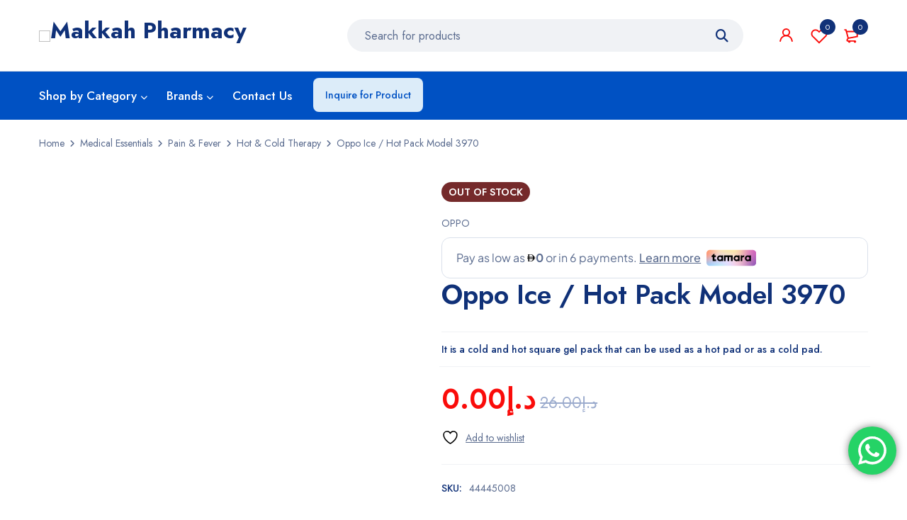

--- FILE ---
content_type: text/html; charset=UTF-8
request_url: https://makkahpharmacy.ae/product/oppo-ice-hot-pack-model-3970/
body_size: 57270
content:
<!DOCTYPE html>
<html lang="en-US">
<head>
		<meta charset="UTF-8" />

			<meta name="viewport" content="width=device-width, initial-scale=1.0, maximum-scale=1" />
	
	<link rel="profile" href="//gmpg.org/xfn/11" />
					<script>document.documentElement.className = document.documentElement.className + ' yes-js js_active js'</script>
			<meta name='robots' content='index, follow, max-image-preview:large, max-snippet:-1, max-video-preview:-1' />
	<style>img:is([sizes="auto" i], [sizes^="auto," i]) { contain-intrinsic-size: 3000px 1500px }</style>
	
	<!-- This site is optimized with the Yoast SEO plugin v24.9 - https://yoast.com/wordpress/plugins/seo/ -->
	<title>Oppo Ice / Hot Pack Model 3970 - Makkah Pharmacy</title>
	<link rel="canonical" href="https://makkahpharmacy.ae/product/oppo-ice-hot-pack-model-3970/" />
	<meta property="og:locale" content="en_US" />
	<meta property="og:type" content="article" />
	<meta property="og:title" content="Oppo Ice / Hot Pack Model 3970 - Makkah Pharmacy" />
	<meta property="og:description" content="It is a cold and hot square gel pack that can be used as a hot pad or as a cold pad." />
	<meta property="og:url" content="https://makkahpharmacy.ae/product/oppo-ice-hot-pack-model-3970/" />
	<meta property="og:site_name" content="Makkah Pharmacy" />
	<meta property="article:modified_time" content="2025-05-15T16:07:28+00:00" />
	<meta property="og:image" content="https://makkahpharmacy.ae/wp-content/uploads/2021/01/501721.jpg" />
	<meta property="og:image:width" content="400" />
	<meta property="og:image:height" content="400" />
	<meta property="og:image:type" content="image/jpeg" />
	<meta name="twitter:card" content="summary_large_image" />
	<script type="application/ld+json" class="yoast-schema-graph">{"@context":"https://schema.org","@graph":[{"@type":"WebPage","@id":"https://makkahpharmacy.ae/product/oppo-ice-hot-pack-model-3970/","url":"https://makkahpharmacy.ae/product/oppo-ice-hot-pack-model-3970/","name":"Oppo Ice / Hot Pack Model 3970 - Makkah Pharmacy","isPartOf":{"@id":"https://makkahpharmacy.ae/#website"},"primaryImageOfPage":{"@id":"https://makkahpharmacy.ae/product/oppo-ice-hot-pack-model-3970/#primaryimage"},"image":{"@id":"https://makkahpharmacy.ae/product/oppo-ice-hot-pack-model-3970/#primaryimage"},"thumbnailUrl":"https://makkahpharmacy.ae/wp-content/uploads/2021/01/501721.jpg","datePublished":"2021-01-18T15:34:36+00:00","dateModified":"2025-05-15T16:07:28+00:00","breadcrumb":{"@id":"https://makkahpharmacy.ae/product/oppo-ice-hot-pack-model-3970/#breadcrumb"},"inLanguage":"en-US","potentialAction":[{"@type":"ReadAction","target":["https://makkahpharmacy.ae/product/oppo-ice-hot-pack-model-3970/"]}]},{"@type":"ImageObject","inLanguage":"en-US","@id":"https://makkahpharmacy.ae/product/oppo-ice-hot-pack-model-3970/#primaryimage","url":"https://makkahpharmacy.ae/wp-content/uploads/2021/01/501721.jpg","contentUrl":"https://makkahpharmacy.ae/wp-content/uploads/2021/01/501721.jpg","width":400,"height":400},{"@type":"BreadcrumbList","@id":"https://makkahpharmacy.ae/product/oppo-ice-hot-pack-model-3970/#breadcrumb","itemListElement":[{"@type":"ListItem","position":1,"name":"Home","item":"https://makkahpharmacy.ae/"},{"@type":"ListItem","position":2,"name":"Shop","item":"https://makkahpharmacy.ae/shop-2/"},{"@type":"ListItem","position":3,"name":"Oppo Ice / Hot Pack Model 3970"}]},{"@type":"WebSite","@id":"https://makkahpharmacy.ae/#website","url":"https://makkahpharmacy.ae/","name":"Makkah Pharmacy","description":"Community Pharmacy in the UAE","potentialAction":[{"@type":"SearchAction","target":{"@type":"EntryPoint","urlTemplate":"https://makkahpharmacy.ae/?s={search_term_string}"},"query-input":{"@type":"PropertyValueSpecification","valueRequired":true,"valueName":"search_term_string"}}],"inLanguage":"en-US"}]}</script>
	<!-- / Yoast SEO plugin. -->


<link rel='dns-prefetch' href='//widget.tagembed.com' />
<link rel='dns-prefetch' href='//checkout.tabby.ai' />
<link rel='dns-prefetch' href='//cdn.tamara.co' />
<link rel='dns-prefetch' href='//www.googletagmanager.com' />
<link rel='dns-prefetch' href='//use.fontawesome.com' />
<link rel='dns-prefetch' href='//fonts.googleapis.com' />
<link rel='preconnect' href='https://fonts.gstatic.com' crossorigin />
<link rel="alternate" type="application/rss+xml" title="Makkah Pharmacy &raquo; Feed" href="https://makkahpharmacy.ae/feed/" />
<link rel="alternate" type="application/rss+xml" title="Makkah Pharmacy &raquo; Comments Feed" href="https://makkahpharmacy.ae/comments/feed/" />
<script type="text/javascript">
/* <![CDATA[ */
window._wpemojiSettings = {"baseUrl":"https:\/\/s.w.org\/images\/core\/emoji\/16.0.1\/72x72\/","ext":".png","svgUrl":"https:\/\/s.w.org\/images\/core\/emoji\/16.0.1\/svg\/","svgExt":".svg","source":{"concatemoji":"https:\/\/makkahpharmacy.ae\/wp-includes\/js\/wp-emoji-release.min.js?ver=6.8.3"}};
/*! This file is auto-generated */
!function(s,n){var o,i,e;function c(e){try{var t={supportTests:e,timestamp:(new Date).valueOf()};sessionStorage.setItem(o,JSON.stringify(t))}catch(e){}}function p(e,t,n){e.clearRect(0,0,e.canvas.width,e.canvas.height),e.fillText(t,0,0);var t=new Uint32Array(e.getImageData(0,0,e.canvas.width,e.canvas.height).data),a=(e.clearRect(0,0,e.canvas.width,e.canvas.height),e.fillText(n,0,0),new Uint32Array(e.getImageData(0,0,e.canvas.width,e.canvas.height).data));return t.every(function(e,t){return e===a[t]})}function u(e,t){e.clearRect(0,0,e.canvas.width,e.canvas.height),e.fillText(t,0,0);for(var n=e.getImageData(16,16,1,1),a=0;a<n.data.length;a++)if(0!==n.data[a])return!1;return!0}function f(e,t,n,a){switch(t){case"flag":return n(e,"\ud83c\udff3\ufe0f\u200d\u26a7\ufe0f","\ud83c\udff3\ufe0f\u200b\u26a7\ufe0f")?!1:!n(e,"\ud83c\udde8\ud83c\uddf6","\ud83c\udde8\u200b\ud83c\uddf6")&&!n(e,"\ud83c\udff4\udb40\udc67\udb40\udc62\udb40\udc65\udb40\udc6e\udb40\udc67\udb40\udc7f","\ud83c\udff4\u200b\udb40\udc67\u200b\udb40\udc62\u200b\udb40\udc65\u200b\udb40\udc6e\u200b\udb40\udc67\u200b\udb40\udc7f");case"emoji":return!a(e,"\ud83e\udedf")}return!1}function g(e,t,n,a){var r="undefined"!=typeof WorkerGlobalScope&&self instanceof WorkerGlobalScope?new OffscreenCanvas(300,150):s.createElement("canvas"),o=r.getContext("2d",{willReadFrequently:!0}),i=(o.textBaseline="top",o.font="600 32px Arial",{});return e.forEach(function(e){i[e]=t(o,e,n,a)}),i}function t(e){var t=s.createElement("script");t.src=e,t.defer=!0,s.head.appendChild(t)}"undefined"!=typeof Promise&&(o="wpEmojiSettingsSupports",i=["flag","emoji"],n.supports={everything:!0,everythingExceptFlag:!0},e=new Promise(function(e){s.addEventListener("DOMContentLoaded",e,{once:!0})}),new Promise(function(t){var n=function(){try{var e=JSON.parse(sessionStorage.getItem(o));if("object"==typeof e&&"number"==typeof e.timestamp&&(new Date).valueOf()<e.timestamp+604800&&"object"==typeof e.supportTests)return e.supportTests}catch(e){}return null}();if(!n){if("undefined"!=typeof Worker&&"undefined"!=typeof OffscreenCanvas&&"undefined"!=typeof URL&&URL.createObjectURL&&"undefined"!=typeof Blob)try{var e="postMessage("+g.toString()+"("+[JSON.stringify(i),f.toString(),p.toString(),u.toString()].join(",")+"));",a=new Blob([e],{type:"text/javascript"}),r=new Worker(URL.createObjectURL(a),{name:"wpTestEmojiSupports"});return void(r.onmessage=function(e){c(n=e.data),r.terminate(),t(n)})}catch(e){}c(n=g(i,f,p,u))}t(n)}).then(function(e){for(var t in e)n.supports[t]=e[t],n.supports.everything=n.supports.everything&&n.supports[t],"flag"!==t&&(n.supports.everythingExceptFlag=n.supports.everythingExceptFlag&&n.supports[t]);n.supports.everythingExceptFlag=n.supports.everythingExceptFlag&&!n.supports.flag,n.DOMReady=!1,n.readyCallback=function(){n.DOMReady=!0}}).then(function(){return e}).then(function(){var e;n.supports.everything||(n.readyCallback(),(e=n.source||{}).concatemoji?t(e.concatemoji):e.wpemoji&&e.twemoji&&(t(e.twemoji),t(e.wpemoji)))}))}((window,document),window._wpemojiSettings);
/* ]]> */
</script>
<link rel='stylesheet' id='font-awesome-css' href='https://makkahpharmacy.ae/wp-content/plugins/advanced-product-labels-for-woocommerce/berocket/assets/css/font-awesome.min.css?ver=6.8.3' type='text/css' media='all' />
<style id='font-awesome-inline-css' type='text/css'>
[data-font="FontAwesome"]:before {font-family: 'FontAwesome' !important;content: attr(data-icon) !important;speak: none !important;font-weight: normal !important;font-variant: normal !important;text-transform: none !important;line-height: 1 !important;font-style: normal !important;-webkit-font-smoothing: antialiased !important;-moz-osx-font-smoothing: grayscale !important;}
</style>
<link rel='stylesheet' id='berocket_products_label_style-css' href='https://makkahpharmacy.ae/wp-content/plugins/advanced-product-labels-for-woocommerce/css/frontend.css?ver=1.2.9.1' type='text/css' media='all' />
<style id='berocket_products_label_style-inline-css' type='text/css'>

        .berocket_better_labels:before,
        .berocket_better_labels:after {
            clear: both;
            content: " ";
            display: block;
        }
        .berocket_better_labels.berocket_better_labels_image {
            position: absolute!important;
            top: 0px!important;
            bottom: 0px!important;
            left: 0px!important;
            right: 0px!important;
            pointer-events: none;
        }
        .berocket_better_labels.berocket_better_labels_image * {
            pointer-events: none;
        }
        .berocket_better_labels.berocket_better_labels_image img,
        .berocket_better_labels.berocket_better_labels_image .fa,
        .berocket_better_labels.berocket_better_labels_image .berocket_color_label,
        .berocket_better_labels.berocket_better_labels_image .berocket_image_background,
        .berocket_better_labels .berocket_better_labels_line .br_alabel,
        .berocket_better_labels .berocket_better_labels_line .br_alabel span {
            pointer-events: all;
        }
        .berocket_better_labels .berocket_color_label,
        .br_alabel .berocket_color_label {
            width: 100%;
            height: 100%;
            display: block;
        }
        .berocket_better_labels .berocket_better_labels_position_left {
            text-align:left;
            float: left;
            clear: left;
        }
        .berocket_better_labels .berocket_better_labels_position_center {
            text-align:center;
        }
        .berocket_better_labels .berocket_better_labels_position_right {
            text-align:right;
            float: right;
            clear: right;
        }
        .berocket_better_labels.berocket_better_labels_label {
            clear: both
        }
        .berocket_better_labels .berocket_better_labels_line {
            line-height: 1px;
        }
        .berocket_better_labels.berocket_better_labels_label .berocket_better_labels_line {
            clear: none;
        }
        .berocket_better_labels .berocket_better_labels_position_left .berocket_better_labels_line {
            clear: left;
        }
        .berocket_better_labels .berocket_better_labels_position_right .berocket_better_labels_line {
            clear: right;
        }
        .berocket_better_labels .berocket_better_labels_line .br_alabel {
            display: inline-block;
            position: relative;
            top: 0!important;
            left: 0!important;
            right: 0!important;
            line-height: 1px;
        }.berocket_better_labels .berocket_better_labels_position {
                display: flex;
                flex-direction: column;
            }
            .berocket_better_labels .berocket_better_labels_position.berocket_better_labels_position_left {
                align-items: start;
            }
            .berocket_better_labels .berocket_better_labels_position.berocket_better_labels_position_right {
                align-items: end;
            }
            .rtl .berocket_better_labels .berocket_better_labels_position.berocket_better_labels_position_left {
                align-items: end;
            }
            .rtl .berocket_better_labels .berocket_better_labels_position.berocket_better_labels_position_right {
                align-items: start;
            }
            .berocket_better_labels .berocket_better_labels_position.berocket_better_labels_position_center {
                align-items: center;
            }
            .berocket_better_labels .berocket_better_labels_position .berocket_better_labels_inline {
                display: flex;
                align-items: start;
            }
</style>
<link rel='stylesheet' id='berocket_aapf_widget-style-css' href='https://makkahpharmacy.ae/wp-content/plugins/woocommerce-ajax-filters/assets/frontend/css/fullmain.min.css?ver=1.6.8.2' type='text/css' media='all' />
<link rel='stylesheet' id='ht_ctc_main_css-css' href='https://makkahpharmacy.ae/wp-content/plugins/click-to-chat-for-whatsapp/new/inc/assets/css/main.css?ver=4.16' type='text/css' media='all' />
<style id='wp-emoji-styles-inline-css' type='text/css'>

	img.wp-smiley, img.emoji {
		display: inline !important;
		border: none !important;
		box-shadow: none !important;
		height: 1em !important;
		width: 1em !important;
		margin: 0 0.07em !important;
		vertical-align: -0.1em !important;
		background: none !important;
		padding: 0 !important;
	}
</style>
<link rel='stylesheet' id='wp-block-library-css' href='https://makkahpharmacy.ae/wp-includes/css/dist/block-library/style.min.css?ver=6.8.3' type='text/css' media='all' />
<style id='classic-theme-styles-inline-css' type='text/css'>
/*! This file is auto-generated */
.wp-block-button__link{color:#fff;background-color:#32373c;border-radius:9999px;box-shadow:none;text-decoration:none;padding:calc(.667em + 2px) calc(1.333em + 2px);font-size:1.125em}.wp-block-file__button{background:#32373c;color:#fff;text-decoration:none}
</style>
<link rel='stylesheet' id='jquery-selectBox-css' href='https://makkahpharmacy.ae/wp-content/plugins/yith-woocommerce-wishlist/assets/css/jquery.selectBox.css?ver=1.2.0' type='text/css' media='all' />
<link rel='stylesheet' id='woocommerce_prettyPhoto_css-css' href='//makkahpharmacy.ae/wp-content/plugins/woocommerce/assets/css/prettyPhoto.css?ver=3.1.6' type='text/css' media='all' />
<link rel='stylesheet' id='yith-wcwl-main-css' href='https://makkahpharmacy.ae/wp-content/plugins/yith-woocommerce-wishlist/assets/css/style.css?ver=4.5.0' type='text/css' media='all' />
<style id='yith-wcwl-main-inline-css' type='text/css'>
 :root { --rounded-corners-radius: 16px; --color-add-to-cart-background: #333333; --color-add-to-cart-text: #FFFFFF; --color-add-to-cart-border: #333333; --color-add-to-cart-background-hover: #4F4F4F; --color-add-to-cart-text-hover: #FFFFFF; --color-add-to-cart-border-hover: #4F4F4F; --add-to-cart-rounded-corners-radius: 16px; --color-button-style-1-background: #333333; --color-button-style-1-text: #FFFFFF; --color-button-style-1-border: #333333; --color-button-style-1-background-hover: #4F4F4F; --color-button-style-1-text-hover: #FFFFFF; --color-button-style-1-border-hover: #4F4F4F; --color-button-style-2-background: #333333; --color-button-style-2-text: #FFFFFF; --color-button-style-2-border: #333333; --color-button-style-2-background-hover: #4F4F4F; --color-button-style-2-text-hover: #FFFFFF; --color-button-style-2-border-hover: #4F4F4F; --color-wishlist-table-background: #FFFFFF; --color-wishlist-table-text: #6d6c6c; --color-wishlist-table-border: #FFFFFF; --color-headers-background: #F4F4F4; --color-share-button-color: #FFFFFF; --color-share-button-color-hover: #FFFFFF; --color-fb-button-background: #39599E; --color-fb-button-background-hover: #595A5A; --color-tw-button-background: #45AFE2; --color-tw-button-background-hover: #595A5A; --color-pr-button-background: #AB2E31; --color-pr-button-background-hover: #595A5A; --color-em-button-background: #FBB102; --color-em-button-background-hover: #595A5A; --color-wa-button-background: #00A901; --color-wa-button-background-hover: #595A5A; --feedback-duration: 3s } 
 :root { --rounded-corners-radius: 16px; --color-add-to-cart-background: #333333; --color-add-to-cart-text: #FFFFFF; --color-add-to-cart-border: #333333; --color-add-to-cart-background-hover: #4F4F4F; --color-add-to-cart-text-hover: #FFFFFF; --color-add-to-cart-border-hover: #4F4F4F; --add-to-cart-rounded-corners-radius: 16px; --color-button-style-1-background: #333333; --color-button-style-1-text: #FFFFFF; --color-button-style-1-border: #333333; --color-button-style-1-background-hover: #4F4F4F; --color-button-style-1-text-hover: #FFFFFF; --color-button-style-1-border-hover: #4F4F4F; --color-button-style-2-background: #333333; --color-button-style-2-text: #FFFFFF; --color-button-style-2-border: #333333; --color-button-style-2-background-hover: #4F4F4F; --color-button-style-2-text-hover: #FFFFFF; --color-button-style-2-border-hover: #4F4F4F; --color-wishlist-table-background: #FFFFFF; --color-wishlist-table-text: #6d6c6c; --color-wishlist-table-border: #FFFFFF; --color-headers-background: #F4F4F4; --color-share-button-color: #FFFFFF; --color-share-button-color-hover: #FFFFFF; --color-fb-button-background: #39599E; --color-fb-button-background-hover: #595A5A; --color-tw-button-background: #45AFE2; --color-tw-button-background-hover: #595A5A; --color-pr-button-background: #AB2E31; --color-pr-button-background-hover: #595A5A; --color-em-button-background: #FBB102; --color-em-button-background-hover: #595A5A; --color-wa-button-background: #00A901; --color-wa-button-background-hover: #595A5A; --feedback-duration: 3s } 
</style>
<style id='global-styles-inline-css' type='text/css'>
:root{--wp--preset--aspect-ratio--square: 1;--wp--preset--aspect-ratio--4-3: 4/3;--wp--preset--aspect-ratio--3-4: 3/4;--wp--preset--aspect-ratio--3-2: 3/2;--wp--preset--aspect-ratio--2-3: 2/3;--wp--preset--aspect-ratio--16-9: 16/9;--wp--preset--aspect-ratio--9-16: 9/16;--wp--preset--color--black: #000000;--wp--preset--color--cyan-bluish-gray: #abb8c3;--wp--preset--color--white: #ffffff;--wp--preset--color--pale-pink: #f78da7;--wp--preset--color--vivid-red: #cf2e2e;--wp--preset--color--luminous-vivid-orange: #ff6900;--wp--preset--color--luminous-vivid-amber: #fcb900;--wp--preset--color--light-green-cyan: #7bdcb5;--wp--preset--color--vivid-green-cyan: #00d084;--wp--preset--color--pale-cyan-blue: #8ed1fc;--wp--preset--color--vivid-cyan-blue: #0693e3;--wp--preset--color--vivid-purple: #9b51e0;--wp--preset--gradient--vivid-cyan-blue-to-vivid-purple: linear-gradient(135deg,rgba(6,147,227,1) 0%,rgb(155,81,224) 100%);--wp--preset--gradient--light-green-cyan-to-vivid-green-cyan: linear-gradient(135deg,rgb(122,220,180) 0%,rgb(0,208,130) 100%);--wp--preset--gradient--luminous-vivid-amber-to-luminous-vivid-orange: linear-gradient(135deg,rgba(252,185,0,1) 0%,rgba(255,105,0,1) 100%);--wp--preset--gradient--luminous-vivid-orange-to-vivid-red: linear-gradient(135deg,rgba(255,105,0,1) 0%,rgb(207,46,46) 100%);--wp--preset--gradient--very-light-gray-to-cyan-bluish-gray: linear-gradient(135deg,rgb(238,238,238) 0%,rgb(169,184,195) 100%);--wp--preset--gradient--cool-to-warm-spectrum: linear-gradient(135deg,rgb(74,234,220) 0%,rgb(151,120,209) 20%,rgb(207,42,186) 40%,rgb(238,44,130) 60%,rgb(251,105,98) 80%,rgb(254,248,76) 100%);--wp--preset--gradient--blush-light-purple: linear-gradient(135deg,rgb(255,206,236) 0%,rgb(152,150,240) 100%);--wp--preset--gradient--blush-bordeaux: linear-gradient(135deg,rgb(254,205,165) 0%,rgb(254,45,45) 50%,rgb(107,0,62) 100%);--wp--preset--gradient--luminous-dusk: linear-gradient(135deg,rgb(255,203,112) 0%,rgb(199,81,192) 50%,rgb(65,88,208) 100%);--wp--preset--gradient--pale-ocean: linear-gradient(135deg,rgb(255,245,203) 0%,rgb(182,227,212) 50%,rgb(51,167,181) 100%);--wp--preset--gradient--electric-grass: linear-gradient(135deg,rgb(202,248,128) 0%,rgb(113,206,126) 100%);--wp--preset--gradient--midnight: linear-gradient(135deg,rgb(2,3,129) 0%,rgb(40,116,252) 100%);--wp--preset--font-size--small: 13px;--wp--preset--font-size--medium: 20px;--wp--preset--font-size--large: 36px;--wp--preset--font-size--x-large: 42px;--wp--preset--spacing--20: 0.44rem;--wp--preset--spacing--30: 0.67rem;--wp--preset--spacing--40: 1rem;--wp--preset--spacing--50: 1.5rem;--wp--preset--spacing--60: 2.25rem;--wp--preset--spacing--70: 3.38rem;--wp--preset--spacing--80: 5.06rem;--wp--preset--shadow--natural: 6px 6px 9px rgba(0, 0, 0, 0.2);--wp--preset--shadow--deep: 12px 12px 50px rgba(0, 0, 0, 0.4);--wp--preset--shadow--sharp: 6px 6px 0px rgba(0, 0, 0, 0.2);--wp--preset--shadow--outlined: 6px 6px 0px -3px rgba(255, 255, 255, 1), 6px 6px rgba(0, 0, 0, 1);--wp--preset--shadow--crisp: 6px 6px 0px rgba(0, 0, 0, 1);}:where(.is-layout-flex){gap: 0.5em;}:where(.is-layout-grid){gap: 0.5em;}body .is-layout-flex{display: flex;}.is-layout-flex{flex-wrap: wrap;align-items: center;}.is-layout-flex > :is(*, div){margin: 0;}body .is-layout-grid{display: grid;}.is-layout-grid > :is(*, div){margin: 0;}:where(.wp-block-columns.is-layout-flex){gap: 2em;}:where(.wp-block-columns.is-layout-grid){gap: 2em;}:where(.wp-block-post-template.is-layout-flex){gap: 1.25em;}:where(.wp-block-post-template.is-layout-grid){gap: 1.25em;}.has-black-color{color: var(--wp--preset--color--black) !important;}.has-cyan-bluish-gray-color{color: var(--wp--preset--color--cyan-bluish-gray) !important;}.has-white-color{color: var(--wp--preset--color--white) !important;}.has-pale-pink-color{color: var(--wp--preset--color--pale-pink) !important;}.has-vivid-red-color{color: var(--wp--preset--color--vivid-red) !important;}.has-luminous-vivid-orange-color{color: var(--wp--preset--color--luminous-vivid-orange) !important;}.has-luminous-vivid-amber-color{color: var(--wp--preset--color--luminous-vivid-amber) !important;}.has-light-green-cyan-color{color: var(--wp--preset--color--light-green-cyan) !important;}.has-vivid-green-cyan-color{color: var(--wp--preset--color--vivid-green-cyan) !important;}.has-pale-cyan-blue-color{color: var(--wp--preset--color--pale-cyan-blue) !important;}.has-vivid-cyan-blue-color{color: var(--wp--preset--color--vivid-cyan-blue) !important;}.has-vivid-purple-color{color: var(--wp--preset--color--vivid-purple) !important;}.has-black-background-color{background-color: var(--wp--preset--color--black) !important;}.has-cyan-bluish-gray-background-color{background-color: var(--wp--preset--color--cyan-bluish-gray) !important;}.has-white-background-color{background-color: var(--wp--preset--color--white) !important;}.has-pale-pink-background-color{background-color: var(--wp--preset--color--pale-pink) !important;}.has-vivid-red-background-color{background-color: var(--wp--preset--color--vivid-red) !important;}.has-luminous-vivid-orange-background-color{background-color: var(--wp--preset--color--luminous-vivid-orange) !important;}.has-luminous-vivid-amber-background-color{background-color: var(--wp--preset--color--luminous-vivid-amber) !important;}.has-light-green-cyan-background-color{background-color: var(--wp--preset--color--light-green-cyan) !important;}.has-vivid-green-cyan-background-color{background-color: var(--wp--preset--color--vivid-green-cyan) !important;}.has-pale-cyan-blue-background-color{background-color: var(--wp--preset--color--pale-cyan-blue) !important;}.has-vivid-cyan-blue-background-color{background-color: var(--wp--preset--color--vivid-cyan-blue) !important;}.has-vivid-purple-background-color{background-color: var(--wp--preset--color--vivid-purple) !important;}.has-black-border-color{border-color: var(--wp--preset--color--black) !important;}.has-cyan-bluish-gray-border-color{border-color: var(--wp--preset--color--cyan-bluish-gray) !important;}.has-white-border-color{border-color: var(--wp--preset--color--white) !important;}.has-pale-pink-border-color{border-color: var(--wp--preset--color--pale-pink) !important;}.has-vivid-red-border-color{border-color: var(--wp--preset--color--vivid-red) !important;}.has-luminous-vivid-orange-border-color{border-color: var(--wp--preset--color--luminous-vivid-orange) !important;}.has-luminous-vivid-amber-border-color{border-color: var(--wp--preset--color--luminous-vivid-amber) !important;}.has-light-green-cyan-border-color{border-color: var(--wp--preset--color--light-green-cyan) !important;}.has-vivid-green-cyan-border-color{border-color: var(--wp--preset--color--vivid-green-cyan) !important;}.has-pale-cyan-blue-border-color{border-color: var(--wp--preset--color--pale-cyan-blue) !important;}.has-vivid-cyan-blue-border-color{border-color: var(--wp--preset--color--vivid-cyan-blue) !important;}.has-vivid-purple-border-color{border-color: var(--wp--preset--color--vivid-purple) !important;}.has-vivid-cyan-blue-to-vivid-purple-gradient-background{background: var(--wp--preset--gradient--vivid-cyan-blue-to-vivid-purple) !important;}.has-light-green-cyan-to-vivid-green-cyan-gradient-background{background: var(--wp--preset--gradient--light-green-cyan-to-vivid-green-cyan) !important;}.has-luminous-vivid-amber-to-luminous-vivid-orange-gradient-background{background: var(--wp--preset--gradient--luminous-vivid-amber-to-luminous-vivid-orange) !important;}.has-luminous-vivid-orange-to-vivid-red-gradient-background{background: var(--wp--preset--gradient--luminous-vivid-orange-to-vivid-red) !important;}.has-very-light-gray-to-cyan-bluish-gray-gradient-background{background: var(--wp--preset--gradient--very-light-gray-to-cyan-bluish-gray) !important;}.has-cool-to-warm-spectrum-gradient-background{background: var(--wp--preset--gradient--cool-to-warm-spectrum) !important;}.has-blush-light-purple-gradient-background{background: var(--wp--preset--gradient--blush-light-purple) !important;}.has-blush-bordeaux-gradient-background{background: var(--wp--preset--gradient--blush-bordeaux) !important;}.has-luminous-dusk-gradient-background{background: var(--wp--preset--gradient--luminous-dusk) !important;}.has-pale-ocean-gradient-background{background: var(--wp--preset--gradient--pale-ocean) !important;}.has-electric-grass-gradient-background{background: var(--wp--preset--gradient--electric-grass) !important;}.has-midnight-gradient-background{background: var(--wp--preset--gradient--midnight) !important;}.has-small-font-size{font-size: var(--wp--preset--font-size--small) !important;}.has-medium-font-size{font-size: var(--wp--preset--font-size--medium) !important;}.has-large-font-size{font-size: var(--wp--preset--font-size--large) !important;}.has-x-large-font-size{font-size: var(--wp--preset--font-size--x-large) !important;}
:where(.wp-block-post-template.is-layout-flex){gap: 1.25em;}:where(.wp-block-post-template.is-layout-grid){gap: 1.25em;}
:where(.wp-block-columns.is-layout-flex){gap: 2em;}:where(.wp-block-columns.is-layout-grid){gap: 2em;}
:root :where(.wp-block-pullquote){font-size: 1.5em;line-height: 1.6;}
</style>
<link rel='stylesheet' id='aramex-stylesheet-css' href='https://makkahpharmacy.ae/wp-content/plugins/aramex-shipping-woocommerce/assets/css/jquery-ui.css?ver=6.8.3' type='text/css' media='all' />
<link rel='stylesheet' id='contact-form-7-css' href='https://makkahpharmacy.ae/wp-content/plugins/contact-form-7/includes/css/styles.css?ver=6.0.3' type='text/css' media='all' />
<link rel='stylesheet' id='js_composer_front-css' href='https://makkahpharmacy.ae/wp-content/plugins/wpbakery-page-builder/assets/css/js_composer.min.css?ver=7.9' type='text/css' media='all' />
<link rel='stylesheet' id='ts-shortcode-css' href='https://makkahpharmacy.ae/wp-content/plugins/themesky/css/shortcode.css?ver=1.2.3' type='text/css' media='all' />
<link rel='stylesheet' id='owl-carousel-css' href='https://makkahpharmacy.ae/wp-content/plugins/themesky/css/owl.carousel.css?ver=1.2.3' type='text/css' media='all' />
<link rel='stylesheet' id='photoswipe-css' href='https://makkahpharmacy.ae/wp-content/plugins/woocommerce/assets/css/photoswipe/photoswipe.min.css?ver=9.9.6' type='text/css' media='all' />
<link rel='stylesheet' id='photoswipe-default-skin-css' href='https://makkahpharmacy.ae/wp-content/plugins/woocommerce/assets/css/photoswipe/default-skin/default-skin.min.css?ver=9.9.6' type='text/css' media='all' />
<link rel='stylesheet' id='woocommerce-layout-css' href='https://makkahpharmacy.ae/wp-content/plugins/woocommerce/assets/css/woocommerce-layout.css?ver=9.9.6' type='text/css' media='all' />
<link rel='stylesheet' id='woocommerce-smallscreen-css' href='https://makkahpharmacy.ae/wp-content/plugins/woocommerce/assets/css/woocommerce-smallscreen.css?ver=9.9.6' type='text/css' media='only screen and (max-width: 768px)' />
<link rel='stylesheet' id='woocommerce-general-css' href='https://makkahpharmacy.ae/wp-content/plugins/woocommerce/assets/css/woocommerce.css?ver=9.9.6' type='text/css' media='all' />
<style id='woocommerce-inline-inline-css' type='text/css'>
.woocommerce form .form-row .required { visibility: visible; }
</style>
<link rel='stylesheet' id='wt-smart-coupon-for-woo-css' href='https://makkahpharmacy.ae/wp-content/plugins/wt-smart-coupons-for-woocommerce/public/css/wt-smart-coupon-public.css?ver=2.2.0' type='text/css' media='all' />
<link rel='stylesheet' id='brands-styles-css' href='https://makkahpharmacy.ae/wp-content/plugins/woocommerce/assets/css/brands.css?ver=9.9.6' type='text/css' media='all' />
<link rel='stylesheet' id='wcml-dropdown-0-css' href='//makkahpharmacy.ae/wp-content/plugins/woocommerce-multilingual/templates/currency-switchers/legacy-dropdown/style.css?ver=5.3.9' type='text/css' media='all' />
<link rel='stylesheet' id='font-awesome-5-css' href='https://makkahpharmacy.ae/wp-content/themes/mymedi/css/fontawesome.min.css?ver=1.4.8' type='text/css' media='all' />
<link rel='stylesheet' id='mymedi-reset-css' href='https://makkahpharmacy.ae/wp-content/themes/mymedi/css/reset.css?ver=1.4.8' type='text/css' media='all' />
<link rel='stylesheet' id='mymedi-style-css' href='https://makkahpharmacy.ae/wp-content/themes/mymedi/style.css?ver=1.4.8' type='text/css' media='all' />
<style id='mymedi-style-inline-css' type='text/css'>
.vc_custom_1596765638380{margin-bottom: 15px !important;}.vc_custom_1604653865662{border-left-width: 1px !important;padding-left: 40px !important;border-left-color: #f0f2f5 !important;border-left-style: solid !important;}.vc_custom_1686264232771{margin-bottom: 15px !important;}.vc_custom_1686255993215{margin-bottom: 15px !important;}.vc_custom_1705752200367{margin-bottom: 0px !important;}.vc_custom_1604287108956{margin-bottom: 40px !important;}.vc_custom_1596621074116{margin-top: 10px !important;margin-bottom: 5px !important;}.vc_custom_1741886936306{margin-bottom: 0px !important;}.vc_custom_1741886851827{margin-bottom: 0px !important;}.vc_custom_1748539037853{margin-bottom: 0px !important;}
.menu-item-17463 > a > .menu-sub-label{background-color: #12a05c;}.menu-item-17463 > a > .menu-sub-label:before{border-left-color: #12a05c;border-right-color: #12a05c;}.menu-item-17464 > a > .menu-sub-label{background-color: #12a05c;}.menu-item-17464 > a > .menu-sub-label:before{border-left-color: #12a05c;border-right-color: #12a05c;}.menu-item-17465 > a > .menu-sub-label{background-color: #12a05c;}.menu-item-17465 > a > .menu-sub-label:before{border-left-color: #12a05c;border-right-color: #12a05c;}
</style>
<link rel='stylesheet' id='mymedi-child-style-css' href='https://makkahpharmacy.ae/wp-content/themes/mymedi-child/style.css?ver=6.8.3' type='text/css' media='all' />
<link rel='stylesheet' id='pwb-styles-frontend-css' href='https://makkahpharmacy.ae/wp-content/plugins/perfect-woocommerce-brands/build/frontend/css/style.css?ver=3.5.0' type='text/css' media='all' />
<link rel='stylesheet' id='tamara-checkout-css' href='https://makkahpharmacy.ae/wp-content/plugins/tamara-checkout/assets/dist/css/main.css?ver=1.9.9.5&#038;1769334310' type='text/css' media='all' />
<link rel='stylesheet' id='font-awesome-official-css' href='https://use.fontawesome.com/releases/v6.7.2/css/all.css' type='text/css' media='all' integrity="sha384-nRgPTkuX86pH8yjPJUAFuASXQSSl2/bBUiNV47vSYpKFxHJhbcrGnmlYpYJMeD7a" crossorigin="anonymous" />
<link rel='stylesheet' id='popup-maker-site-css' href='https://makkahpharmacy.ae/wp-content/plugins/popup-maker/assets/css/pum-site.min.css?ver=1.20.4' type='text/css' media='all' />
<style id='popup-maker-site-inline-css' type='text/css'>
/* Popup Google Fonts */
@import url('//fonts.googleapis.com/css?family=Montserrat:100');

/* Popup Theme 128814: Default Theme */
.pum-theme-128814, .pum-theme-default-theme { background-color: rgba( 255, 255, 255, 1.00 ) } 
.pum-theme-128814 .pum-container, .pum-theme-default-theme .pum-container { padding: 18px; border-radius: 0px; border: 1px none #000000; box-shadow: 1px 1px 3px 0px rgba( 2, 2, 2, 0.23 ); background-color: rgba( 249, 249, 249, 1.00 ) } 
.pum-theme-128814 .pum-title, .pum-theme-default-theme .pum-title { color: #000000; text-align: left; text-shadow: 0px 0px 0px rgba( 2, 2, 2, 0.23 ); font-family: inherit; font-weight: 400; font-size: 32px; font-style: normal; line-height: 36px } 
.pum-theme-128814 .pum-content, .pum-theme-default-theme .pum-content { color: #8c8c8c; font-family: inherit; font-weight: 400; font-style: inherit } 
.pum-theme-128814 .pum-content + .pum-close, .pum-theme-default-theme .pum-content + .pum-close { position: absolute; height: auto; width: auto; left: auto; right: 0px; bottom: auto; top: 0px; padding: 8px; color: #ffffff; font-family: inherit; font-weight: 400; font-size: 12px; font-style: inherit; line-height: 36px; border: 1px none #ffffff; border-radius: 0px; box-shadow: 1px 1px 3px 0px rgba( 2, 2, 2, 0.23 ); text-shadow: 0px 0px 0px rgba( 0, 0, 0, 0.23 ); background-color: rgba( 0, 183, 205, 1.00 ) } 

/* Popup Theme 128815: Light Box */
.pum-theme-128815, .pum-theme-lightbox { background-color: rgba( 0, 0, 0, 0.60 ) } 
.pum-theme-128815 .pum-container, .pum-theme-lightbox .pum-container { padding: 18px; border-radius: 3px; border: 8px solid #000000; box-shadow: 0px 0px 30px 0px rgba( 2, 2, 2, 1.00 ); background-color: rgba( 255, 255, 255, 1.00 ) } 
.pum-theme-128815 .pum-title, .pum-theme-lightbox .pum-title { color: #000000; text-align: left; text-shadow: 0px 0px 0px rgba( 2, 2, 2, 0.23 ); font-family: inherit; font-weight: 100; font-size: 32px; line-height: 36px } 
.pum-theme-128815 .pum-content, .pum-theme-lightbox .pum-content { color: #000000; font-family: inherit; font-weight: 100 } 
.pum-theme-128815 .pum-content + .pum-close, .pum-theme-lightbox .pum-content + .pum-close { position: absolute; height: 26px; width: 26px; left: auto; right: -13px; bottom: auto; top: -13px; padding: 0px; color: #ffffff; font-family: Arial; font-weight: 100; font-size: 24px; line-height: 24px; border: 2px solid #ffffff; border-radius: 26px; box-shadow: 0px 0px 15px 1px rgba( 2, 2, 2, 0.75 ); text-shadow: 0px 0px 0px rgba( 0, 0, 0, 0.23 ); background-color: rgba( 0, 0, 0, 1.00 ) } 

/* Popup Theme 128816: Enterprise Blue */
.pum-theme-128816, .pum-theme-enterprise-blue { background-color: rgba( 0, 0, 0, 0.70 ) } 
.pum-theme-128816 .pum-container, .pum-theme-enterprise-blue .pum-container { padding: 28px; border-radius: 5px; border: 1px none #000000; box-shadow: 0px 10px 25px 4px rgba( 2, 2, 2, 0.50 ); background-color: rgba( 255, 255, 255, 1.00 ) } 
.pum-theme-128816 .pum-title, .pum-theme-enterprise-blue .pum-title { color: #315b7c; text-align: left; text-shadow: 0px 0px 0px rgba( 2, 2, 2, 0.23 ); font-family: inherit; font-weight: 100; font-size: 34px; line-height: 36px } 
.pum-theme-128816 .pum-content, .pum-theme-enterprise-blue .pum-content { color: #2d2d2d; font-family: inherit; font-weight: 100 } 
.pum-theme-128816 .pum-content + .pum-close, .pum-theme-enterprise-blue .pum-content + .pum-close { position: absolute; height: 28px; width: 28px; left: auto; right: 8px; bottom: auto; top: 8px; padding: 4px; color: #ffffff; font-family: Times New Roman; font-weight: 100; font-size: 20px; line-height: 20px; border: 1px none #ffffff; border-radius: 42px; box-shadow: 0px 0px 0px 0px rgba( 2, 2, 2, 0.23 ); text-shadow: 0px 0px 0px rgba( 0, 0, 0, 0.23 ); background-color: rgba( 49, 91, 124, 1.00 ) } 

/* Popup Theme 128817: Hello Box */
.pum-theme-128817, .pum-theme-hello-box { background-color: rgba( 0, 0, 0, 0.75 ) } 
.pum-theme-128817 .pum-container, .pum-theme-hello-box .pum-container { padding: 30px; border-radius: 80px; border: 14px solid #81d742; box-shadow: 0px 0px 0px 0px rgba( 2, 2, 2, 0.00 ); background-color: rgba( 255, 255, 255, 1.00 ) } 
.pum-theme-128817 .pum-title, .pum-theme-hello-box .pum-title { color: #2d2d2d; text-align: left; text-shadow: 0px 0px 0px rgba( 2, 2, 2, 0.23 ); font-family: Montserrat; font-weight: 100; font-size: 32px; line-height: 36px } 
.pum-theme-128817 .pum-content, .pum-theme-hello-box .pum-content { color: #2d2d2d; font-family: inherit; font-weight: 100 } 
.pum-theme-128817 .pum-content + .pum-close, .pum-theme-hello-box .pum-content + .pum-close { position: absolute; height: auto; width: auto; left: auto; right: -30px; bottom: auto; top: -30px; padding: 0px; color: #2d2d2d; font-family: Times New Roman; font-weight: 100; font-size: 32px; line-height: 28px; border: 1px none #ffffff; border-radius: 28px; box-shadow: 0px 0px 0px 0px rgba( 2, 2, 2, 0.23 ); text-shadow: 0px 0px 0px rgba( 0, 0, 0, 0.23 ); background-color: rgba( 255, 255, 255, 1.00 ) } 

/* Popup Theme 128818: Cutting Edge */
.pum-theme-128818, .pum-theme-cutting-edge { background-color: rgba( 0, 0, 0, 0.50 ) } 
.pum-theme-128818 .pum-container, .pum-theme-cutting-edge .pum-container { padding: 18px; border-radius: 0px; border: 1px none #000000; box-shadow: 0px 10px 25px 0px rgba( 2, 2, 2, 0.50 ); background-color: rgba( 30, 115, 190, 1.00 ) } 
.pum-theme-128818 .pum-title, .pum-theme-cutting-edge .pum-title { color: #ffffff; text-align: left; text-shadow: 0px 0px 0px rgba( 2, 2, 2, 0.23 ); font-family: Sans-Serif; font-weight: 100; font-size: 26px; line-height: 28px } 
.pum-theme-128818 .pum-content, .pum-theme-cutting-edge .pum-content { color: #ffffff; font-family: inherit; font-weight: 100 } 
.pum-theme-128818 .pum-content + .pum-close, .pum-theme-cutting-edge .pum-content + .pum-close { position: absolute; height: 24px; width: 24px; left: auto; right: 0px; bottom: auto; top: 0px; padding: 0px; color: #1e73be; font-family: Times New Roman; font-weight: 100; font-size: 32px; line-height: 24px; border: 1px none #ffffff; border-radius: 0px; box-shadow: -1px 1px 1px 0px rgba( 2, 2, 2, 0.10 ); text-shadow: -1px 1px 1px rgba( 0, 0, 0, 0.10 ); background-color: rgba( 238, 238, 34, 1.00 ) } 

/* Popup Theme 128819: Framed Border */
.pum-theme-128819, .pum-theme-framed-border { background-color: rgba( 255, 255, 255, 0.50 ) } 
.pum-theme-128819 .pum-container, .pum-theme-framed-border .pum-container { padding: 18px; border-radius: 0px; border: 20px outset #dd3333; box-shadow: 1px 1px 3px 0px rgba( 2, 2, 2, 0.97 ) inset; background-color: rgba( 255, 251, 239, 1.00 ) } 
.pum-theme-128819 .pum-title, .pum-theme-framed-border .pum-title { color: #000000; text-align: left; text-shadow: 0px 0px 0px rgba( 2, 2, 2, 0.23 ); font-family: inherit; font-weight: 100; font-size: 32px; line-height: 36px } 
.pum-theme-128819 .pum-content, .pum-theme-framed-border .pum-content { color: #2d2d2d; font-family: inherit; font-weight: 100 } 
.pum-theme-128819 .pum-content + .pum-close, .pum-theme-framed-border .pum-content + .pum-close { position: absolute; height: 20px; width: 20px; left: auto; right: -20px; bottom: auto; top: -20px; padding: 0px; color: #ffffff; font-family: Tahoma; font-weight: 700; font-size: 16px; line-height: 18px; border: 1px none #ffffff; border-radius: 0px; box-shadow: 0px 0px 0px 0px rgba( 2, 2, 2, 0.23 ); text-shadow: 0px 0px 0px rgba( 0, 0, 0, 0.23 ); background-color: rgba( 0, 0, 0, 0.55 ) } 

/* Popup Theme 128820: Floating Bar - Soft Blue */
.pum-theme-128820, .pum-theme-floating-bar { background-color: rgba( 255, 255, 255, 0.00 ) } 
.pum-theme-128820 .pum-container, .pum-theme-floating-bar .pum-container { padding: 8px; border-radius: 0px; border: 1px none #000000; box-shadow: 1px 1px 3px 0px rgba( 2, 2, 2, 0.23 ); background-color: rgba( 238, 246, 252, 1.00 ) } 
.pum-theme-128820 .pum-title, .pum-theme-floating-bar .pum-title { color: #505050; text-align: left; text-shadow: 0px 0px 0px rgba( 2, 2, 2, 0.23 ); font-family: inherit; font-weight: 400; font-size: 32px; line-height: 36px } 
.pum-theme-128820 .pum-content, .pum-theme-floating-bar .pum-content { color: #505050; font-family: inherit; font-weight: 400 } 
.pum-theme-128820 .pum-content + .pum-close, .pum-theme-floating-bar .pum-content + .pum-close { position: absolute; height: 18px; width: 18px; left: auto; right: 5px; bottom: auto; top: 50%; padding: 0px; color: #505050; font-family: Sans-Serif; font-weight: 700; font-size: 15px; line-height: 18px; border: 1px solid #505050; border-radius: 15px; box-shadow: 0px 0px 0px 0px rgba( 2, 2, 2, 0.00 ); text-shadow: 0px 0px 0px rgba( 0, 0, 0, 0.00 ); background-color: rgba( 255, 255, 255, 0.00 ); transform: translate(0, -50%) } 

/* Popup Theme 128821: Content Only - For use with page builders or block editor */
.pum-theme-128821, .pum-theme-content-only { background-color: rgba( 0, 0, 0, 0.70 ) } 
.pum-theme-128821 .pum-container, .pum-theme-content-only .pum-container { padding: 0px; border-radius: 0px; border: 1px none #000000; box-shadow: 0px 0px 0px 0px rgba( 2, 2, 2, 0.00 ) } 
.pum-theme-128821 .pum-title, .pum-theme-content-only .pum-title { color: #000000; text-align: left; text-shadow: 0px 0px 0px rgba( 2, 2, 2, 0.23 ); font-family: inherit; font-weight: 400; font-size: 32px; line-height: 36px } 
.pum-theme-128821 .pum-content, .pum-theme-content-only .pum-content { color: #8c8c8c; font-family: inherit; font-weight: 400 } 
.pum-theme-128821 .pum-content + .pum-close, .pum-theme-content-only .pum-content + .pum-close { position: absolute; height: 18px; width: 18px; left: auto; right: 7px; bottom: auto; top: 7px; padding: 0px; color: #000000; font-family: inherit; font-weight: 700; font-size: 20px; line-height: 20px; border: 1px none #ffffff; border-radius: 15px; box-shadow: 0px 0px 0px 0px rgba( 2, 2, 2, 0.00 ); text-shadow: 0px 0px 0px rgba( 0, 0, 0, 0.00 ); background-color: rgba( 255, 255, 255, 0.00 ) } 

#pum-128823 {z-index: 1999999999}
#pum-128822 {z-index: 1999999999}

</style>
<link rel="preload" as="style" href="https://fonts.googleapis.com/css?family=Jost:400,500,600,700&#038;display=swap&#038;ver=1744037685" /><link rel="stylesheet" href="https://fonts.googleapis.com/css?family=Jost:400,500,600,700&#038;display=swap&#038;ver=1744037685" media="print" onload="this.media='all'"><noscript><link rel="stylesheet" href="https://fonts.googleapis.com/css?family=Jost:400,500,600,700&#038;display=swap&#038;ver=1744037685" /></noscript><link rel='stylesheet' id='mymedi-responsive-css' href='https://makkahpharmacy.ae/wp-content/themes/mymedi/css/responsive.css?ver=1.4.8' type='text/css' media='all' />
<link rel='stylesheet' id='mymedi-dynamic-css-css' href='https://makkahpharmacy.ae/wp-content/uploads/mymedichild.css?ver=1744037685' type='text/css' media='all' />
<link rel='stylesheet' id='font-awesome-official-v4shim-css' href='https://use.fontawesome.com/releases/v6.7.2/css/v4-shims.css' type='text/css' media='all' integrity="sha384-npPMK6zwqNmU3qyCCxEcWJkLBNYxEFM1nGgSoAWuCCXqVVz0cvwKEMfyTNkOxM2N" crossorigin="anonymous" />
<script type="text/template" id="tmpl-variation-template">
	<div class="woocommerce-variation-description">{{{ data.variation.variation_description }}}</div>
	<div class="woocommerce-variation-price">{{{ data.variation.price_html }}}</div>
	<div class="woocommerce-variation-availability">{{{ data.variation.availability_html }}}</div>
</script>
<script type="text/template" id="tmpl-unavailable-variation-template">
	<p role="alert">Sorry, this product is unavailable. Please choose a different combination.</p>
</script>
<script type="text/javascript" src="https://makkahpharmacy.ae/wp-includes/js/jquery/jquery.min.js?ver=3.7.1" id="jquery-core-js"></script>
<script type="text/javascript" src="https://makkahpharmacy.ae/wp-includes/js/jquery/jquery-migrate.min.js?ver=3.4.1" id="jquery-migrate-js"></script>
<script type="text/javascript" src="https://makkahpharmacy.ae/wp-content/plugins/woocommerce/assets/js/jquery-blockui/jquery.blockUI.min.js?ver=2.7.0-wc.9.9.6" id="jquery-blockui-js" data-wp-strategy="defer"></script>
<script type="text/javascript" id="wc-add-to-cart-js-extra">
/* <![CDATA[ */
var wc_add_to_cart_params = {"ajax_url":"\/wp-admin\/admin-ajax.php","wc_ajax_url":"\/?wc-ajax=%%endpoint%%","i18n_view_cart":"View cart","cart_url":"https:\/\/makkahpharmacy.ae\/cart-2\/","is_cart":"","cart_redirect_after_add":"no"};
/* ]]> */
</script>
<script type="text/javascript" src="https://makkahpharmacy.ae/wp-content/plugins/woocommerce/assets/js/frontend/add-to-cart.min.js?ver=9.9.6" id="wc-add-to-cart-js" data-wp-strategy="defer"></script>
<script type="text/javascript" src="https://makkahpharmacy.ae/wp-content/plugins/woocommerce/assets/js/zoom/jquery.zoom.min.js?ver=1.7.21-wc.9.9.6" id="zoom-js" defer="defer" data-wp-strategy="defer"></script>
<script type="text/javascript" src="https://makkahpharmacy.ae/wp-content/plugins/woocommerce/assets/js/flexslider/jquery.flexslider.min.js?ver=2.7.2-wc.9.9.6" id="flexslider-js" defer="defer" data-wp-strategy="defer"></script>
<script type="text/javascript" src="https://makkahpharmacy.ae/wp-content/plugins/woocommerce/assets/js/photoswipe/photoswipe.min.js?ver=4.1.1-wc.9.9.6" id="photoswipe-js" defer="defer" data-wp-strategy="defer"></script>
<script type="text/javascript" src="https://makkahpharmacy.ae/wp-content/plugins/woocommerce/assets/js/photoswipe/photoswipe-ui-default.min.js?ver=4.1.1-wc.9.9.6" id="photoswipe-ui-default-js" defer="defer" data-wp-strategy="defer"></script>
<script type="text/javascript" id="wc-single-product-js-extra">
/* <![CDATA[ */
var wc_single_product_params = {"i18n_required_rating_text":"Please select a rating","i18n_rating_options":["1 of 5 stars","2 of 5 stars","3 of 5 stars","4 of 5 stars","5 of 5 stars"],"i18n_product_gallery_trigger_text":"View full-screen image gallery","review_rating_required":"yes","flexslider":{"rtl":false,"animation":"slide","smoothHeight":true,"directionNav":false,"controlNav":"thumbnails","slideshow":false,"animationSpeed":500,"animationLoop":false,"allowOneSlide":false},"zoom_enabled":"1","zoom_options":[],"photoswipe_enabled":"1","photoswipe_options":{"shareEl":false,"closeOnScroll":false,"history":false,"hideAnimationDuration":0,"showAnimationDuration":0},"flexslider_enabled":"1"};
/* ]]> */
</script>
<script type="text/javascript" src="https://makkahpharmacy.ae/wp-content/plugins/woocommerce/assets/js/frontend/single-product.min.js?ver=9.9.6" id="wc-single-product-js" defer="defer" data-wp-strategy="defer"></script>
<script type="text/javascript" src="https://makkahpharmacy.ae/wp-content/plugins/woocommerce/assets/js/js-cookie/js.cookie.min.js?ver=2.1.4-wc.9.9.6" id="js-cookie-js" defer="defer" data-wp-strategy="defer"></script>
<script type="text/javascript" id="woocommerce-js-extra">
/* <![CDATA[ */
var woocommerce_params = {"ajax_url":"\/wp-admin\/admin-ajax.php","wc_ajax_url":"\/?wc-ajax=%%endpoint%%","i18n_password_show":"Show password","i18n_password_hide":"Hide password"};
/* ]]> */
</script>
<script type="text/javascript" src="https://makkahpharmacy.ae/wp-content/plugins/woocommerce/assets/js/frontend/woocommerce.min.js?ver=9.9.6" id="woocommerce-js" defer="defer" data-wp-strategy="defer"></script>
<script type="text/javascript" id="wt-smart-coupon-for-woo-js-extra">
/* <![CDATA[ */
var WTSmartCouponOBJ = {"ajaxurl":"https:\/\/makkahpharmacy.ae\/wp-admin\/admin-ajax.php","wc_ajax_url":"https:\/\/makkahpharmacy.ae\/?wc-ajax=","nonces":{"public":"bbb7fa32ef","apply_coupon":"76c172c388"},"labels":{"please_wait":"Please wait...","choose_variation":"Please choose a variation","error":"Error !!!"},"shipping_method":[],"payment_method":"","is_cart":""};
/* ]]> */
</script>
<script type="text/javascript" src="https://makkahpharmacy.ae/wp-content/plugins/wt-smart-coupons-for-woocommerce/public/js/wt-smart-coupon-public.js?ver=2.2.0" id="wt-smart-coupon-for-woo-js"></script>
<script type="text/javascript" src="https://makkahpharmacy.ae/wp-content/plugins/wpbakery-page-builder/assets/js/vendors/woocommerce-add-to-cart.js?ver=7.9" id="vc_woocommerce-add-to-cart-js-js"></script>

<!-- Google tag (gtag.js) snippet added by Site Kit -->

<!-- Google Analytics snippet added by Site Kit -->
<script type="text/javascript" src="https://www.googletagmanager.com/gtag/js?id=G-V15TEJ1NDF" id="google_gtagjs-js" async></script>
<script type="text/javascript" id="google_gtagjs-js-after">
/* <![CDATA[ */
window.dataLayer = window.dataLayer || [];function gtag(){dataLayer.push(arguments);}
gtag("set","linker",{"domains":["makkahpharmacy.ae"]});
gtag("js", new Date());
gtag("set", "developer_id.dZTNiMT", true);
gtag("config", "G-V15TEJ1NDF");
/* ]]> */
</script>

<!-- End Google tag (gtag.js) snippet added by Site Kit -->
<script type="text/javascript" id="wc-cart-fragments-js-extra">
/* <![CDATA[ */
var wc_cart_fragments_params = {"ajax_url":"\/wp-admin\/admin-ajax.php","wc_ajax_url":"\/?wc-ajax=%%endpoint%%","cart_hash_key":"wc_cart_hash_d039be28d52987653e6bbbb8f789ece1","fragment_name":"wc_fragments_d039be28d52987653e6bbbb8f789ece1","request_timeout":"5000"};
/* ]]> */
</script>
<script type="text/javascript" src="https://makkahpharmacy.ae/wp-content/plugins/woocommerce/assets/js/frontend/cart-fragments.min.js?ver=9.9.6" id="wc-cart-fragments-js" defer="defer" data-wp-strategy="defer"></script>
<script type="text/javascript" src="https://makkahpharmacy.ae/wp-includes/js/underscore.min.js?ver=1.13.7" id="underscore-js"></script>
<script type="text/javascript" id="wp-util-js-extra">
/* <![CDATA[ */
var _wpUtilSettings = {"ajax":{"url":"\/wp-admin\/admin-ajax.php"}};
/* ]]> */
</script>
<script type="text/javascript" src="https://makkahpharmacy.ae/wp-includes/js/wp-util.min.js?ver=6.8.3" id="wp-util-js"></script>
<script type="text/javascript" id="wc-add-to-cart-variation-js-extra">
/* <![CDATA[ */
var wc_add_to_cart_variation_params = {"wc_ajax_url":"\/?wc-ajax=%%endpoint%%","i18n_no_matching_variations_text":"Sorry, no products matched your selection. Please choose a different combination.","i18n_make_a_selection_text":"Please select some product options before adding this product to your cart.","i18n_unavailable_text":"Sorry, this product is unavailable. Please choose a different combination.","i18n_reset_alert_text":"Your selection has been reset. Please select some product options before adding this product to your cart."};
/* ]]> */
</script>
<script type="text/javascript" src="https://makkahpharmacy.ae/wp-content/plugins/woocommerce/assets/js/frontend/add-to-cart-variation.min.js?ver=9.9.6" id="wc-add-to-cart-variation-js" defer="defer" data-wp-strategy="defer"></script>
<script></script><link rel="https://api.w.org/" href="https://makkahpharmacy.ae/wp-json/" /><link rel="alternate" title="JSON" type="application/json" href="https://makkahpharmacy.ae/wp-json/wp/v2/product/18710" /><link rel="EditURI" type="application/rsd+xml" title="RSD" href="https://makkahpharmacy.ae/xmlrpc.php?rsd" />
<meta name="generator" content="WordPress 6.8.3" />
<meta name="generator" content="WooCommerce 9.9.6" />
<link rel='shortlink' href='https://makkahpharmacy.ae/?p=18710' />
<link rel="alternate" title="oEmbed (JSON)" type="application/json+oembed" href="https://makkahpharmacy.ae/wp-json/oembed/1.0/embed?url=https%3A%2F%2Fmakkahpharmacy.ae%2Fproduct%2Foppo-ice-hot-pack-model-3970%2F" />
<link rel="alternate" title="oEmbed (XML)" type="text/xml+oembed" href="https://makkahpharmacy.ae/wp-json/oembed/1.0/embed?url=https%3A%2F%2Fmakkahpharmacy.ae%2Fproduct%2Foppo-ice-hot-pack-model-3970%2F&#038;format=xml" />
<meta name="generator" content="Redux 4.5.6" /><style>.product .images {position: relative;}</style><meta name="generator" content="Site Kit by Google 1.144.0" /><meta name="google-site-verification" content="H97OULIFIbUH0LY-0K68KGYaoRDoVwSwbQZSnd4sqvY" />

<!-- Google tag (gtag.js) -->
<script async
src="https://www.googletagmanager.com/gtag/js?id=G-DDPVFFF3GK"></scri
pt>
<script>
 window.dataLayer = window.dataLayer || [];
 function gtag(){dataLayer.push(arguments);}
 gtag('js', new Date());
 gtag('config', 'G-DDPVFFF3GK');
</script><style></style>	<noscript><style>.woocommerce-product-gallery{ opacity: 1 !important; }</style></noscript>
	<meta name="generator" content="Elementor 3.29.2; features: additional_custom_breakpoints, e_local_google_fonts; settings: css_print_method-external, google_font-enabled, font_display-swap">
        <meta name="generator" content="TamaraCheckout 1.9.9.5" />
        <script type="text/javascript">
            let tamaraCheckoutParams = {
                "ajaxUrl": "https://makkahpharmacy.ae/wp-admin/admin-ajax.php",
                "publicKey": "3ea644e1-8f2b-4a9f-9810-105099558e54",
                "currency": "AED",
                "country": "AE",
            };
            window.tamaraWidgetConfig = {
                lang: "en",
                country: "AE",
                publicKey: "3ea644e1-8f2b-4a9f-9810-105099558e54",
            };
        </script>
                <script type="text/javascript" defer src="https://cdn.tamara.co/widget-v2/tamara-widget.js"></script>
    <style type="text/css">.recentcomments a{display:inline !important;padding:0 !important;margin:0 !important;}</style>			<style>
				.e-con.e-parent:nth-of-type(n+4):not(.e-lazyloaded):not(.e-no-lazyload),
				.e-con.e-parent:nth-of-type(n+4):not(.e-lazyloaded):not(.e-no-lazyload) * {
					background-image: none !important;
				}
				@media screen and (max-height: 1024px) {
					.e-con.e-parent:nth-of-type(n+3):not(.e-lazyloaded):not(.e-no-lazyload),
					.e-con.e-parent:nth-of-type(n+3):not(.e-lazyloaded):not(.e-no-lazyload) * {
						background-image: none !important;
					}
				}
				@media screen and (max-height: 640px) {
					.e-con.e-parent:nth-of-type(n+2):not(.e-lazyloaded):not(.e-no-lazyload),
					.e-con.e-parent:nth-of-type(n+2):not(.e-lazyloaded):not(.e-no-lazyload) * {
						background-image: none !important;
					}
				}
			</style>
			<meta name="generator" content="Powered by WPBakery Page Builder - drag and drop page builder for WordPress."/>
<link rel="icon" href="https://makkahpharmacy.ae/wp-content/uploads/2025/04/Favicon-01-46x46.png" sizes="32x32" />
<link rel="icon" href="https://makkahpharmacy.ae/wp-content/uploads/2025/04/Favicon-01.png" sizes="192x192" />
<link rel="apple-touch-icon" href="https://makkahpharmacy.ae/wp-content/uploads/2025/04/Favicon-01.png" />
<meta name="msapplication-TileImage" content="https://makkahpharmacy.ae/wp-content/uploads/2025/04/Favicon-01.png" />
		<style type="text/css" id="wp-custom-css">
			.menu-item-125554,.menu-item-126639{
	  font-size: 14px !important;
    padding-top: 8px !important;
    padding-bottom: 8px !important;
    padding-left: 16px !important;
    padding-right: 16px !important;
    color: #fff !important;
    border:1px solid #204299 !important;
    background-color: #204299 !important;
    border-radius: 31px !important;
    line-height: 20px !important;
}

.wp-image-34027{
    height: 22px !important;
    margin-top: 9px !important;
}

.custom_attr{
	display: none !important;
}

.tt-logo{
    display: flex !important; 
    margin-left: -80px !important;
    height: 40px !important;
}
.aligntt{
	margin: 4px;
	height: 22px !important;
	margin-top: 10px !important;
}
.menu-item-125554:hover{
	color: #204299 !important;
    border-color: #204299 !important;
    background-color: #fff !important;
}
.menu-item-126639:hover{
	color: #204299 !important;
    border-color: #204299 !important;
    background-color: #fff !important;
}
.menu-item-16329,.menu-item-16633,.menu-item-17137,.menu-item-16326,.ts-menu-drop-icon{
padding-top: 8px !important;
}
/* for coupon hiding */
.wt_coupon_wrapper{
	display: none !important;
}
.footer-thankyou{
	display: none !important;
}

#shipping_method {
    margin-left: 0% !important;
}

.fa-apple, .fa-play{
    font-size: 27px !important;
	color: #0D2554 !important;
}
.vc_btn3-color-white{
    padding-left: 60px !important;
}

.wp-post-image{
	max-height: 590px !important;
   object-fit: contain !important;
}
/* Phone Field */
.iti--separate-dial-code .iti__selected-flag {
    background-color: rgb(0 0 0 / 0%);
}
/* Cart Button not working issue */
.cart_totals .wc-proceed-to-checkout {
    text-align: center;
    padding: 20px 0 0;
    margin-bottom: 0;
    z-index: 999999 !important;
    position: relative !important;
}


.my-archive-product-wrapper {
	display: flex;
	flex-direction: column;
}
.my-archive-product-wrapper >* {
	order: -1;
}
#main-content >.my-archive-product-wrapper .term-description {
	order: 1;
	position: relative;
	padding-bottom: 0;
}
.my-archive-product-wrapper .inner-toggle-button {
	order: 2;
	position: relative;
	display: inline-block;
}




#main-content>.site-content .term-description {
	position: relative;
}
.tax-product_cat #primary.site-content {
	padding-top: 30px;
}

h1 {
	line-height: 120%!important;
	font-size: 38px!important;
}
.tax-product_cat #primary.site-content {
    padding-top: 0;
}


/* Beontop Design Improvements */
/* Header */
.header-bottom {
	background: #0051C3;
	border-color: #0051C3;
	color: white;
}

#menu-main-menu-1 li.menu-item {
	color: white;	
}

#menu-main-menu-1 li.menu-item:nth-last-child(1) {
	border-radius: 8px !important;
	background: #DCECF9 !important;
	color: #0051C3 !important;
	border-color: transparent !important;
}
/* Slider on homepage */
@media screen and (max-width: 767px) {   
	.vc_images_carousel {

    height: 148px !important;
}
.vc_carousel-slideline-inner>.vc_item img{
        height: 150px !important;
    }
	.tt-logo{
    display: flex !important; 
    margin-left:0px !important;
		justify-content: center !important;
    height: 40px !important;
}
#top_homepage_slider {
	background-image: url('https://staged.makkahpharmacy.ae/wp-content/uploads/2024/12/mobile-main-banner-1.png');
	height: 300px;
  background-size: contain;
  background-repeat: no-repeat;
	margin-bottom: 60px;
}
	#top_homepage_slider .wpb_column {
		display: none;
	}
}

/** On Sale block */
/** In WPB Row 
 * Row stretch
 * Stretch row and content (no paddings) 
 * Row ID
 * on-sale-row 
 ** Ts Products 
 * Show add to cart button
 * No
 * 
 * */

#on-sale-row {
	background: linear-gradient(180deg, rgba(23, 19, 124, 0.5) 0%, rgba(0, 81, 195, 0.5) 42.95%, rgba(220, 236, 249, 0.5) 100%);	
}

#on-sale-row h2 {
	color: white;
}

#on-sale-row .ts-product.ts-slider .products .owl-stage-outer:before {
	width: 0;
}

#on-sale-row .ts-shortcode.ts-product.show-dots {
	padding: 40px 0;
}

#on-sale-row .owl-stage {
	max-height: 448px;
}

#on-sale-row .owl-stage-outer {
	margin: 0 auto;
	max-width: 1240px;
	width: 100%;
	border: 0;
}

#on-sale-row .owl-item {
	max-width: 300px;
	max-height: 448px;
	background: white;
	border-radius: 10px;
	margin: 0 10px;
}

#on-sale-row .owl-item .product {
	border: 0;
}

#on-sale-row .owl-item .product-wrapper {
	
}
#on-sale-row .price * {
	color: #F99531;
	font-weight: 700;
}

#on-sale-row .owl-nav > .owl-prev, #on-sale-row .owl-nav > .owl-next {
	background: none;
}

#on-sale-row .owl-nav > .owl-prev {
	left: calc((100vw - 1240px) / 2 - 34px);
}

#on-sale-row .owl-nav > .owl-next {
	right: calc((100vw - 1240px) / 2 - 42px);
}
   

#on-sale-row .owl-nav > div.owl-prev:before, #on-sale-row .owl-nav > div.owl-next:before {
	content: none;
}

/* Upload figma icons into media folder */
#on-sale-row .owl-nav > div.owl-prev {
	background: url('wp-content/uploads/2024/12/angle-left.svg') no-repeat center center;
  background-size: contain;
  width: 30px; 
  height: 30px;
}

#on-sale-row .owl-nav > div.owl-next {
	background: url('wp-content/uploads/2024/12/angle-right.svg') no-repeat center center;
  background-size: contain;
  width: 30px; 
  height: 30px;
}

/* MakkahPharmacy The Best Online 
 * Row ID
 * best_online_pharmacy */
@media screen and (max-width: 767px) {   
	
  #best_online_pharmacy {
	  margin: 0 10px;
  }
  #best_online_pharmacy h1 {
	  font-size: 26px !important;
	  line-height: 26px;
  }
  #best_online_pharmacy p {
	  font-size: 14px;
	  line-height: 18px;
	  font-weight: 300;
  }
	
}

/* Trend products are changed in WPB 
 * moved up to white background
 * added ID to rows 
 * trend-products-3
 * trend-products-4 */

#trend-products-3 .wpb_wrapper, #trend-products-4 .align-height >.wpb_wrapper {
    padding: 20px 15px;
    overflow: hidden;
    min-height: 260px;
}

#trend-products-3 .wpb_wrapper, #trend-products-4 .wpb_wrapper {
	background-color: #F0F2F5;
	border-radius: 10px;

}
#trend-products-3 h2, #trend-products-4 h3 {
  font-weight: 400;
  font-size: 24px;
}

#trend-products-3 .ts-image-box > * {
    vertical-align: top;
	padding: 0;
	max-width: 218px;
	width: auto;
}
#trend-products-3 .wpb_wrapper {
	padding: 10px;
}

#trend-products-3 h2 {
	padding: 20px;
}
	
#trend-products-3 .ts-image-box {
	display: flex;
	align-content: stretch;
}

@media screen and (max-width: 767px) {   
	
	#trend-products-3, 	#trend-products-4 {
		display: flex;
    overflow-y: scroll;
    padding-bottom: 10px;
    margin-left: 10px;
	}
	
		#trend-products-3::-webkit-scrollbar,	#trend-products-4::-webkit-scrollbar  {
  -webkit-appearance: none;
  width: 6px;
	height: 6px;
}
	#trend-products-3::-webkit-scrollbar-thumb,	#trend-products-4::-webkit-scrollbar-thumb {
  border-radius: 16px;
  background-color: rgba(0, 0, 0, .3);
  -webkit-box-shadow: 0 0 1px rgba(255, 255, 255, .3);
}
	
	#trend-products-3 .wpb_wrapper, 	#trend-products-4 .wpb_column {
		width: 295px;
		height: 190px;
	}
	
	#trend-products-3 .box-header, #trend-products-4 .box-header{
		display: flex;
		flex-direction: column;
    justify-content: center;
		height: 170px;
	}
	
	#trend-products-3 h2, 	#trend-products-4 h3,  {
		font-size: 20px;
		line-height: 22px;
		margin-bottom: 0;
	}
	
	#trend-products-3 .align-height >.vc_column-inner >.wpb_wrapper {
		min-height: auto;
	}
	
	#trend-products-3 .image-thumbnail {
		max-width: 126px;
	}
	
	#trend-products-4 .wpb_wrapper {
		display: flex;
		align-items: center;
	}
	
	#trend-products-4 .wpb_single_image {
		width: 126px;
	}
	#trend-products-4 .wpb_content_element {
		margin-bottom: 0;
	}
	#trend-products-4 .align-height >.vc_column-inner >.wpb_wrapper {
		height: 190px;
		min-height: 190px;
	}
}
/* Popular Categories is Custom HTML block */

/* Prescription block 
 * Row ID
 * prescription_row
*/

#prescription_row:after, #prescription_row:before, #prescription_row-container:after, #prescription_row-container:before {
	content: none;
}

#prescription_row {
	height: 410px;
}

#prescription_row .wpb_column.vc_column_container {
	margin: 30px 30px 0 30px;
}

#prescription_row h2, #prescription_row p {
	color: #103178;
}

#prescription_row h2 {
	margin-bottom: 40px;
	font-size: 40px;
}

#prescription_row p {
	font-size: 20px;
	max-width: 624px;
	margin: 0 0 20px;
}

@media screen and (max-width: 767px) { 
	#prescription_row h2 {
		font-size: 26px;
		font-weight: 600;
		margin-bottom: 20px;
		padding-top: 20px;
	}
	#prescription_row p {
		font-size: 14px;
		font-weight: 300;
		line-height: 18px;
	}
	#prescription_row {
		background-image: url(https://staged.makkahpharmacy.ae/wp-content/uploads/2024/12/prescription_row_background-mobile.png) !important;
		height: 587px;
		border-radius: 10px;
		margin-bottom: 60px;
	}
	#prescription_row .wpb_column.vc_column_container {
		margin-left: 10px; 
	}
}

/* Easy Shopping section
 * Custom Heading ID
 * easy_shopping */

#easy_shopping {
	height: 120px;
	padding: 35px 0 35px 30px;
	font-family: Jost;
	font-size: 40px;
	font-weight: 600;
}

#easy_shopping-four_cards img {
	width: 70px;
	height: 70px;
}
#easy_shopping-four_cards .wpb_single_image {
	text-align: left;
}

#easy_shopping-four_cards h3 {
	font-family: Jost;
	font-size: 20px;
	font-weight: 600;
	line-height: 130%;
	
	padding-top: 15px;
	margin-bottom: 10px;
}

#prescription_row-container{
	display: none;
}

#easy_shopping-four_cards .align-height >.vc_column-inner >.wpb_wrapper {
	padding: 15px;
	min-height: 211px;
}

#easy_shopping-four_cards .wpb_content_element {
	margin-bottom: 0;
}

#easy_shopping-four_cards .vc_column-inner {
	border-radius: 10px;
}

@media screen and (max-width: 767px) { 
	#easy_shopping {
		 background-image: url(https://staged.makkahpharmacy.ae/wp-content/uploads/2024/12/easy-shopping-mobile-background.png) !important;
		font-size: 26px;
		line-height: 26px;
		font-weight: 600;
    background-size: contain;
    background-repeat: no-repeat;
        background-position: center;
		min-height: 200px;        			padding: 20px 2.5em;
	}
	#easy_shopping-four_cards {
    display: flex;
    flex-direction: column;
		gap: 16px;
	}
}

/* Row ID safe_secure_package */
#safe_secure_package .vc_do_btn {
	height: 120px;
	margin: 0;
}

#safe_secure_package button {
	background-color: #F99531;
	border-radius: 5px;
	width: 106px;
	height: 40px;
	text-align:center;
	margin: 40px 20px;
	padding: 0!important;
	
	color: white;
	font-family: Jost;
	font-weight: 500;
	font-size: 20px;
}

#safe_secure_package:before, #safe_secure_package:after, #safe_secure_package .vc_row:before, #safe_secure_package .vc_row:after, #safe_secure_package .vc_column-inner:before, #safe_secure_package .vc_column-inner:after {
	content: none;
}

#safe_secure_package.overlay-fade {
	min-height: 340px;
}

@media screen and (max-width: 767px) { 
	#safe_secure_package .vc_column-inner {
		background-image: url(https://staged.makkahpharmacy.ae/wp-content/uploads/2024/12/safe-secure-packaging-mobile.png)!important;
        background-position: center;
        background-repeat: no-repeat;
        background-size: contain;
	}
	
	#safe_secure_package .vc_do_btn {
		height: 11em;
		text-align: left;
		position: relative;
    display: flex;
    flex-direction: column;
    justify-content: flex-end;
		max-width: 400px;
		padding-left: 20px;
	}
	#safe_secure_package .vc_empty_space {
		height: 50px !important;
	}
}


/* App Download two buttons
 * Row Id
 * download_app 
 * h2 Id
 * download_app-h2 */


#download_app-h2 {
	margin: 20px 0;
}

#download_app .fa-play:before {
	content: "";
	background-image: url('wp-content/uploads/2024/12/PlayMarketVector.svg');
	
	width: 23px;
    height: 24px;
    display: inline-block;
    margin-top: -10px;
}
#download_app .fa-apple:before {
	color: #F99531;
}

#download_app .apps-button {
	width:320px;
	height: 45px;
}
#download_app .apps-button a {
	padding: 10px 0 10px 60px;
	font-size: 18px;
	font-weight: 400;
}

#download_app .wpb_column:nth-child(3) .wpb_wrapper{
	display: flex;
	flex-direction: row-reverse;
}

@media screen and (max-width: 767px) { 
	#download_app {
		background-image: url(https://staged.makkahpharmacy.ae/wp-content/uploads/2024/12/download-app-background-mobile.png) !important;
	}
	#download_app .wpb_wrapper a {
		font-size: 16px;
		line-height: auto;
	}
	#download_app .wpb_column:nth-child(1) {
		border: 0;
	}
	
	#download_app-h2 {
		margin-top: 24px;
		margin-bottom: 16px;
		font-weight: 400;
	}
	#download_app .wpb_column:nth-child(2), #download_app .wpb_column:nth-child(5) {
		display: none;
	}
	#download_app .wpb_column:nth-child(3) .wpb_wrapper,	#download_app .wpb_column:nth-child(4) .wpb_wrapper {
		justify-content: center;
	}
	#download_app .apps-button {
		margin-bottom: 0;
	}
	#download_app .wpb_column:nth-child(4) .wpb_wrapper {
		display: flex;
		margin-bottom: 25px;
	}
}
/* For last 4 cards united in one
 * Row ID
 * four_prefs_for_shopping */
#four_prefs_for_shopping {
	border-radius: 10px;
}
#four_prefs_for_shopping h4{
	font-family: Jost;
	font-size: 21px;
	font-weight: 400;
	line-height: 24px;
}

#four_prefs_for_shopping .ts-feature-wrapper:not(.vertical-image):not(.vertical-icon) a.feature-icon {
	width: auto;
	margin: 0;
}

#four_prefs_for_shopping .feature-content img {
	height: auto;
}

#four_prefs_for_shopping .ts-feature-wrapper .feature-content {
	display: flex;
	align-items: center;
	margin-bottom: 10px!important;
}

@media screen and (max-width: 767px) { 
	#four_prefs_for_shopping .wpb_column + .wpb_column {
		border-top: 1px grey solid;
	}
	#four_prefs_for_shopping .wpb_column{
		border-right: 0 !important;
	}	
}

.align-left-add {
	padding-bottom: 15px!important;
	padding-top: 15px!important;
	padding-left: 15px!important;
	padding-right: 15px!important;
	border-left: 1px solid #cccccc;
}
.align-left-add:first-child {
	border-left: 0 solid #cccccc;
}
.align-left-add * {
	padding: 0!important;
	margin: 0!important;
}
.align-left-add h4 {
	font-size: 14px!important;
	line-height: 130%!important;
	padding: 0!important;
}
.align-left-add p {
	font-size: 12px!important;
	line-height: 130%!important;
}
.align-left-add * {
	text-align: left!important;
}
.align-left-add .feature-icon {
	width: 40px;
	height: 40px;
	min-width: 40px;
	min-height: 40px;
}
.align-left-add .feature-icon img {
	width: 40px;
	height: 40px;
	min-width: 40px;
	min-height: 40px;
}

/* Scroll To Top button fixes */
body #to-top.scroll-button {
        bottom: 140px;
        right: 30px;
    }

#product-53544 .product-images-summary p.availability.stock.out-of-stock, #product-53544 .product-images-summary .product-label {
    visibility: hidden;
}
#product-53544 .single_add_to_cart_button, #product-53544 div.quantity, #product-53544 div#tabbyPromo, #product-53544 span.woocommerce-Price-amount.amount, #product-53544 p.availability, #product-53544 div.product-label {
    display: none;
}		</style>
		<noscript><style> .wpb_animate_when_almost_visible { opacity: 1; }</style></noscript></head>
<body class="wp-singular product-template-default single single-product postid-18710 wp-theme-mymedi wp-child-theme-mymedi-child theme-mymedi woocommerce woocommerce-page woocommerce-no-js header-fullwidth main-content-fullwidth header-v1 product-label-rectangle product-style-1 ts_desktop wpb-js-composer js-comp-ver-7.9 vc_responsive elementor-default elementor-kit-129227">
<script>window.onload = function() {
 

  const hideDivs = function() {
    // Select all div elements with the class 'blockOverlay'
    const elements = document.querySelectorAll('div.blockOverlay');

    // Loop through the selected elements and set their display to 'none'
    elements.forEach(function(element) {
      element.style.display = 'none';  // Hide the div
    });

   
  };

  // Run the hideDivs function every 10 seconds (10000 milliseconds)
  const intervalId = setInterval(hideDivs, 10000);
};
</script><script>window.onload = function() {
   // Select the element safely
const resultCountElement = document.querySelector('.woocommerce .after-loop-wrapper .ts-shop-result-count');
// Check if the element exists before modifying it
if (resultCountElement && resultCountElement.innerText.includes("You're viewed")) {
    resultCountElement.innerText = resultCountElement.innerText.replace("You're viewed", "You've viewed");
}

// document.querySelector('.load-more').addEventListener('click', function() {
// 	console.log("logded")
// 	document.querySelector('.woocommerce .after-loop-wrapper .ts-shop-result-count').innerText = 
//     document.querySelector('.woocommerce .after-loop-wrapper .ts-shop-result-count').innerText.replace("You're viewed", "You've viewed");
//  });
//  
const targetNode = document.querySelector('.woocommerce .after-loop-wrapper');

    // Options for the observer (observe child nodes and subtree changes)
    const config = { childList: true, subtree: true };
    // Callback function to execute when mutations are observed
    const callback = function(mutationsList, observer) {
        for (let mutation of mutationsList) {
            if (mutation.type === 'childList') {
                // Select the .ts-shop-result-count element
                const resultCount = document.querySelector('.woocommerce .after-loop-wrapper .ts-shop-result-count');
                
                if (resultCount && resultCount.innerText.includes("You're viewed")) {
                    resultCount.innerText = resultCount.innerText.replace("You're viewed", "You've viewed");
                  //  console.log("Text replaced");
                }
            }
        }
    };

    // Create an instance of MutationObserver with the callback
    const observer = new MutationObserver(callback);

    // Start observing the target node for configured mutations
    if (targetNode) {
        observer.observe(targetNode, config);
    }
};
</script><div id="page" class="hfeed site">

		
			
			
		<!-- Page Slider -->
				
		<!-- Search Full Width -->
					
				<div id="ts-search-sidebar" class="ts-floating-sidebar">
					<div class="overlay"></div>
					<div class="ts-sidebar-content">
						<span class="close"></span>
						
						<div class="ts-search-by-category woocommerce">
							<h2 class="title">Search </h2>
							<form method="get" action="https://makkahpharmacy.ae/" id="searchform-955">
	<div class="search-table">
		<div class="search-field search-content">
			<input type="text" value="" name="s" id="s-955" placeholder="Search for products" autocomplete="off" />
						<input type="hidden" name="post_type" value="product" />
					</div>
		<div class="search-button">
			<input type="submit" id="searchsubmit-955" value="Search" />
		</div>
	</div>
</form>							<div class="ts-search-result-container"></div>
						</div>
					</div>
				</div>
		
				
		<!-- Mobile Menu -->
		<div id="group-icon-header" class="ts-floating-sidebar mobile-menu-wrapper hidden ">
		
					
			<div class="ts-sidebar-content">
				
				<div class="ts-menu">
					<div class="menu-main-mobile">
						<nav class="mobile-menu"><ul id="menu-main-menu" class="menu"><li id="menu-item-17137" class="menu-item menu-item-type-custom menu-item-object-custom menu-item-17137 hide ts-megamenu ts-megamenu-columns--1 ts-megamenu-fullwidth ts-megamenu-fullwidth-stretch no-stretch-content parent">
	<a href="https://makkahpharmacy.ae/shop-categories/"><span class="menu-label" data-hover="Shop by Category">Shop by Category</span></a><span class="ts-menu-drop-icon"></span>
<ul class="sub-menu">
<li><div class="ts-megamenu-static-html-container ts-megamenu-container">	<div  class="vc_row wpb_row vc_row-fluid vc_column-gap-default ts-row-wide"  ><div class="wpb_column vc_column_container vc_col-sm-3 vc_col-xs-4">
	<div class="wpb_wrapper">
			<div class="ts-list-of-product-categories-wrapper ts-shortcode">
			<div class="list-categories">
								<h3 class="heading-title">Beauty</h3>
								<ul>
										
										<li><a href="https://makkahpharmacy.ae/product-category/beauty/body-care/">Body Care Products</a></li>
										<li><a href="https://makkahpharmacy.ae/product-category/beauty/cosmetics/">Cosmetics</a></li>
										<li><a href="https://makkahpharmacy.ae/product-category/beauty/facial-skin-care/">Face Skin Care</a></li>
										<li><a href="https://makkahpharmacy.ae/product-category/beauty/facial-skin-concern/">Facial Skin Concern</a></li>
										<li><a href="https://makkahpharmacy.ae/product-category/beauty/hair-care/">Hair Care</a></li>
										<li><a href="https://makkahpharmacy.ae/product-category/beauty/hair-concern/">Hair Concern</a></li>
										<li><a href="https://makkahpharmacy.ae/product-category/beauty/hairs/">Hairs</a></li>
										<li><a href="https://makkahpharmacy.ae/product-category/beauty/skin-concern/">Skin Care Products</a></li>
									</ul>
			</div>
		</div>
			</div>
</div>
<div class="wpb_column vc_column_container vc_col-sm-3 vc_col-xs-4">
	<div class="wpb_wrapper">
			<div class="ts-list-of-product-categories-wrapper ts-shortcode">
			<div class="list-categories">
								<h3 class="heading-title">Equipment &amp;amp; Homecare</h3>
								<ul>
										
										<li><a href="https://makkahpharmacy.ae/product-category/equipment-homecare/bandages-equipment-homecare/">Bandages</a></li>
										<li><a href="https://makkahpharmacy.ae/product-category/equipment-homecare/bath-shower-support/">Bath &amp; Shower Support</a></li>
										<li><a href="https://makkahpharmacy.ae/product-category/equipment-homecare/epilator-laser/">Epilator &amp; Laser</a></li>
										<li><a href="https://makkahpharmacy.ae/product-category/equipment-homecare/foot-spa-equipment/">Foot Spa &amp; Equipment</a></li>
										<li><a href="https://makkahpharmacy.ae/product-category/equipment-homecare/general-items/">General Items</a></li>
										<li><a href="https://makkahpharmacy.ae/product-category/equipment-homecare/grooming-beauty-equipment-equipment-homecare/">Grooming &amp; Beauty Equipment</a></li>
										<li><a href="https://makkahpharmacy.ae/product-category/equipment-homecare/hair-stylers-dryer/">Hair Stylers &amp; Dryer</a></li>
										<li><a href="https://makkahpharmacy.ae/product-category/equipment-homecare/health-monitors/">Health Monitors</a></li>
									</ul>
			</div>
		</div>
			</div>
</div>
<div class="wpb_column vc_column_container vc_col-sm-2 vc_col-xs-4">
	<div class="wpb_wrapper">
			<div class="ts-list-of-product-categories-wrapper ts-shortcode">
			<div class="list-categories">
								<h3 class="heading-title">Medical Essentials</h3>
								<ul>
										
										<li><a href="https://makkahpharmacy.ae/product-category/medical-essentials/ayurveda/">Ayurveda</a></li>
										<li><a href="https://makkahpharmacy.ae/product-category/medical-essentials/cold-flu/">Cold and Flu Tablets</a></li>
										<li><a href="https://makkahpharmacy.ae/product-category/medical-essentials/derma-health/">Derma Health</a></li>
										<li><a href="https://makkahpharmacy.ae/product-category/medical-essentials/digestive-remedies/">Digestive Remedies</a></li>
										<li><a href="https://makkahpharmacy.ae/product-category/medical-essentials/ear-care/">Ear Care</a></li>
										<li><a href="https://makkahpharmacy.ae/product-category/medical-essentials/electrolytes-rehydration/">Electrolytes &amp; Rehydration</a></li>
										<li><a href="https://makkahpharmacy.ae/product-category/medical-essentials/eye-health/">Eye Health</a></li>
										<li><a href="https://makkahpharmacy.ae/product-category/medical-essentials/first-aid/">First Aid Kit Online</a></li>
									</ul>
			</div>
		</div>
			</div>
</div>
<div class="wpb_column vc_column_container vc_col-sm-2 vc_col-xs-4">
	<div class="wpb_wrapper">
			<div class="ts-list-of-product-categories-wrapper ts-shortcode">
			<div class="list-categories">
								<h3 class="heading-title">Personal Care</h3>
								<ul>
										
										<li><a href="https://makkahpharmacy.ae/product-category/personal-care/blackhead-removers/">Blackhead Removers</a></li>
										<li><a href="https://makkahpharmacy.ae/product-category/personal-care/bottles/">Bottles</a></li>
										<li><a href="https://makkahpharmacy.ae/product-category/personal-care/combs/">Combs</a></li>
										<li><a href="https://makkahpharmacy.ae/product-category/personal-care/eye-care/">Eye Care Products</a></li>
										<li><a href="https://makkahpharmacy.ae/product-category/personal-care/foot-care/">Foot Care</a></li>
										<li><a href="https://makkahpharmacy.ae/product-category/personal-care/hair-remover/">Hair Remover</a></li>
										<li><a href="https://makkahpharmacy.ae/product-category/personal-care/hospital-equipment/">Hospital Equipment</a></li>
										<li><a href="https://makkahpharmacy.ae/product-category/personal-care/hot-water-bottle/">Hot Water Bottle</a></li>
									</ul>
			</div>
		</div>
			</div>
</div></div></div></li></ul></li>
<li id="menu-item-16633" class="category-bold menu-item menu-item-type-custom menu-item-object-custom menu-item-16633 hide ts-megamenu ts-megamenu-columns--1 ts-megamenu-fullwidth ts-megamenu-fullwidth-stretch no-stretch-content parent">
	<a href="#"><span class="menu-label" data-hover="Brands">Brands</span></a><span class="ts-menu-drop-icon"></span>
<ul class="sub-menu">
<li><div class="ts-megamenu-static-html-container ts-megamenu-container">	<div  class="vc_row wpb_row vc_row-fluid vc_column-gap-default ts-row-wide"  ><div class="wpb_column vc_column_container vc_col-sm-1/5">
	<div class="wpb_wrapper">
	
	<div  class="wpb_single_image wpb_content_element vc_align_center wpb_content_element">
		
		<figure class="wpb_wrapper vc_figure">
			<a href="https://makkahpharmacy.ae/product-brand/braun/" target="_self" class="vc_single_image-wrapper   vc_box_border_grey"><img width="196" height="120" src="https://makkahpharmacy.ae/wp-content/uploads/2021/05/Brand_Logos_Braun.jpg" class="vc_single_image-img attachment-full" alt="" title="Brand_Logos_Braun" decoding="async" /></a>
		</figure>
	</div>
	</div>
</div><div class="wpb_column vc_column_container vc_col-sm-1/5">
	<div class="wpb_wrapper">
	
	<div  class="wpb_single_image wpb_content_element vc_align_center wpb_content_element">
		
		<figure class="wpb_wrapper vc_figure">
			<a href="https://makkahpharmacy.ae/product-brand/bioderma/" target="_self" class="vc_single_image-wrapper   vc_box_border_grey"><img width="196" height="120" src="https://makkahpharmacy.ae/wp-content/uploads/2021/05/Brand_Logos_Bioderma.jpg" class="vc_single_image-img attachment-full" alt="" title="Brand_Logos_Bioderma" decoding="async" /></a>
		</figure>
	</div>
	</div>
</div><div class="wpb_column vc_column_container vc_col-sm-1/5">
	<div class="wpb_wrapper">
	
	<div  class="wpb_single_image wpb_content_element vc_align_center wpb_content_element">
		
		<figure class="wpb_wrapper vc_figure">
			<a href="https://makkahpharmacy.ae/product-brand/uriage/" target="_self" class="vc_single_image-wrapper   vc_box_border_grey"><img width="196" height="120" src="https://makkahpharmacy.ae/wp-content/uploads/2021/05/Brand_Logos_Uriage.jpg" class="vc_single_image-img attachment-full" alt="" title="Brand_Logos_Uriage" decoding="async" /></a>
		</figure>
	</div>
	</div>
</div><div class="wpb_column vc_column_container vc_col-sm-1/5">
	<div class="wpb_wrapper">
	
	<div  class="wpb_single_image wpb_content_element vc_align_center wpb_content_element">
		
		<figure class="wpb_wrapper vc_figure">
			<a href="https://makkahpharmacy.ae/product-brand/la-roche-posay/" target="_self" class="vc_single_image-wrapper   vc_box_border_grey"><img width="196" height="120" src="https://makkahpharmacy.ae/wp-content/uploads/2021/05/Brand_Logos_La_Roche_Posay.jpg" class="vc_single_image-img attachment-full" alt="" title="Brand_Logos_La_Roche_Posay" decoding="async" /></a>
		</figure>
	</div>
	</div>
</div><div class="wpb_column vc_column_container vc_col-sm-1/5">
	<div class="wpb_wrapper">
	
	<div  class="wpb_single_image wpb_content_element vc_align_center wpb_content_element">
		
		<figure class="wpb_wrapper vc_figure">
			<a href="https://makkahpharmacy.ae/product-brand/mustela/" target="_self" class="vc_single_image-wrapper   vc_box_border_grey"><img width="196" height="120" src="https://makkahpharmacy.ae/wp-content/uploads/2021/05/Brand_Logos_Mustela.jpg" class="vc_single_image-img attachment-full" alt="" title="Brand_Logos_Mustela" decoding="async" /></a>
		</figure>
	</div>
	</div>
</div></div>	<div  class="vc_row wpb_row vc_row-fluid vc_column-gap-default ts-row-wide"  ><div class="wpb_column vc_column_container vc_col-sm-1/5">
	<div class="wpb_wrapper">
	
	<div  class="wpb_single_image wpb_content_element vc_align_center wpb_content_element">
		
		<figure class="wpb_wrapper vc_figure">
			<a href="https://makkahpharmacy.ae/product-brand/omron/" target="_self" class="vc_single_image-wrapper   vc_box_border_grey"><img width="196" height="120" src="https://makkahpharmacy.ae/wp-content/uploads/2021/05/Brand_Logos_Omron.jpg" class="vc_single_image-img attachment-full" alt="" title="Brand_Logos_Omron" decoding="async" /></a>
		</figure>
	</div>
	</div>
</div><div class="wpb_column vc_column_container vc_col-sm-1/5">
	<div class="wpb_wrapper">
	
	<div  class="wpb_single_image wpb_content_element vc_align_center wpb_content_element">
		
		<figure class="wpb_wrapper vc_figure">
			<a href="https://makkahpharmacy.ae/product-brand/avent/" target="_self" class="vc_single_image-wrapper   vc_box_border_grey"><img width="196" height="120" src="https://makkahpharmacy.ae/wp-content/uploads/2021/05/Brand_Logos_PhilipsAvent.jpg" class="vc_single_image-img attachment-full" alt="" title="Brand_Logos_PhilipsAvent" decoding="async" /></a>
		</figure>
	</div>
	</div>
</div><div class="wpb_column vc_column_container vc_col-sm-1/5">
	<div class="wpb_wrapper">
	
	<div  class="wpb_single_image wpb_content_element vc_align_center wpb_content_element">
		
		<figure class="wpb_wrapper vc_figure">
			<a href="https://makkahpharmacy.ae/product-brand/3w-healthcare/" target="_self" class="vc_single_image-wrapper   vc_box_border_grey"><img width="196" height="120" src="https://makkahpharmacy.ae/wp-content/uploads/2021/07/Menu_Appearance_3WHC_Logo-1.jpg" class="vc_single_image-img attachment-full" alt="" title="Menu_Appearance_3WHC_Logo" decoding="async" /></a>
		</figure>
	</div>
	</div>
</div><div class="wpb_column vc_column_container vc_col-sm-1/5">
	<div class="wpb_wrapper">
	
	<div  class="wpb_single_image wpb_content_element vc_align_center wpb_content_element">
		
		<figure class="wpb_wrapper vc_figure">
			<a href="https://makkahpharmacy.ae/quest/" target="_self" class="vc_single_image-wrapper   vc_box_border_grey"><img width="196" height="120" src="https://makkahpharmacy.ae/wp-content/uploads/2021/05/Brand_Logos_quest.jpg" class="vc_single_image-img attachment-full" alt="Quest brand products online in Dubai" title="Brand_Logos_quest" decoding="async" /></a>
		</figure>
	</div>
	</div>
</div><div class="wpb_column vc_column_container vc_col-sm-1/5">
	<div class="wpb_wrapper">
	
	<div  class="wpb_single_image wpb_content_element vc_align_center wpb_content_element">
		
		<figure class="wpb_wrapper vc_figure">
			<a href="https://makkahpharmacy.ae/product-brand/beurer/" target="_self" class="vc_single_image-wrapper   vc_box_border_grey"><img width="196" height="120" src="https://makkahpharmacy.ae/wp-content/uploads/2021/05/Brand_Logos_beurer.jpg" class="vc_single_image-img attachment-full" alt="" title="Brand_Logos_beurer" decoding="async" /></a>
		</figure>
	</div>
	</div>
</div></div>	<div  class="vc_row wpb_row vc_row-fluid vc_column-gap-default ts-row-wide"  ><div class="wpb_column vc_column_container vc_col-sm-12">
	<div class="wpb_wrapper">
	<div class="vc_empty_space"   style="height: 20px"><span class="vc_empty_space_inner"></span></div>	</div>
</div></div>	<div  class="vc_row wpb_row vc_row-fluid vc_column-gap-default ts-row-wide"  ><div class="wpb_column vc_column_container vc_col-sm-3">
	<div class="wpb_wrapper">
	
	<div class="wpb_text_column wpb_content_element" >
		<div class="wpb_wrapper">
			
		</div>
	</div>
	</div>
</div></div>	<div  class="vc_row wpb_row vc_row-fluid vc_column-gap-default ts-row-wide"  ><div class="wpb_column vc_column_container vc_col-sm-12">
	<div class="wpb_wrapper">
	<div class="vc_empty_space"   style="height: 20px"><span class="vc_empty_space_inner"></span></div>	</div>
</div></div>	<div  class="vc_row wpb_row vc_row-fluid vc_column-gap-default ts-row-wide"  ><div class="wpb_column vc_column_container vc_col-sm-12">
	<div class="wpb_wrapper">
	<div class="vc_btn3-container vc_btn3-center vc_custom_1620232580542 vc_do_btn" ><a style="background-color:#284194; color:#ffffff;" class="vc_general vc_btn3 vc_btn3-size-lg vc_btn3-shape-round vc_btn3-style-custom" href="https://makkahpharmacy.ae/featuredbrands/" title="">Show All</a></div>	</div>
</div></div></div></li></ul></li>
<li id="menu-item-16329" class="menu-item menu-item-type-post_type menu-item-object-page menu-item-16329 ts-normal-menu">
	<a href="https://makkahpharmacy.ae/contact-us/"><span class="menu-label" data-hover="Contact Us">Contact Us</span></a></li>
<li id="menu-item-126639" class="menu-item menu-item-type-custom menu-item-object-custom menu-item-126639 ts-normal-menu">
	<a href="https://api.whatsapp.com/send/?phone=971800625524&#038;text=Chat+with+Makkah+Pharmacy&#038;type=phone_number&#038;app_absent=0"><span class="menu-label" data-hover="Inquire for Product">Inquire for Product</span></a></li>
</ul></nav>					</div>
				</div>
				
				<div class="group-button-header">
				
					
										
										<div class="header-contact">
											</div>
										
										
										
				</div>
				
			</div>

		</div>
		
		<!-- Group Icons Bottom -->
					
			<div id="ts-group-icons-header" class="ts-group-icons-header visible-phone">
				
				<!-- Menu Icon -->
				<div class="ts-group-meta-icon-toggle">
					<span class="ic-mobile-menu-button">
						<svg width="46" height="46" viewBox="0 0 46 46" fill="none" xmlns="http://www.w3.org/2000/svg">
						<path d="M33.0652 17H12.6124C12.2449 17 12 16.8947 12 16.7368V15.2632C12 15.1053 12.2449 15 12.6124 15H33.1876C33.5551 15 33.8 15.1053 33.8 15.2632V16.7368C33.6775 16.8947 33.4326 17 33.0652 17Z" fill="#FF9923"/>
						<path d="M33.0652 24H12.6124C12.2449 24 12 23.8947 12 23.7368V22.2632C12 22.1053 12.2449 22 12.6124 22H33.1876C33.5551 22 33.8 22.1053 33.8 22.2632V23.7368C33.6775 23.8421 33.4326 24 33.0652 24Z" fill="#FF9923"/>
						<path d="M33.0652 31H12.6124C12.2449 31 12 30.8947 12 30.7368V29.2632C12 29.1053 12.2449 29 12.6124 29H33.1876C33.5551 29 33.8 29.1053 33.8 29.2632V30.7368C33.6775 30.8947 33.4326 31 33.0652 31Z" fill="#FF9923"/>
						</svg>
					</span>
					<span class="ic-mobile-menu-close-button">
						<svg width="46" height="46" viewBox="0 0 46 46" fill="none" xmlns="http://www.w3.org/2000/svg">
						<path d="M29.7546 31.1689L15.2923 16.7066C15.0325 16.4468 14.9337 16.1991 15.0454 16.0875L16.0874 15.0454C16.1991 14.9338 16.4467 15.0326 16.7065 15.2924L31.2554 29.8413C31.5152 30.1011 31.614 30.3487 31.5024 30.4604L30.4603 31.5024C30.2993 31.4902 30.0144 31.4287 29.7546 31.1689Z" fill="#103178"/>
						<path d="M16.7934 31.1689L31.2557 16.7066C31.5155 16.4468 31.6143 16.1991 31.5026 16.0875L30.4606 15.0454C30.3489 14.9338 30.1013 15.0326 29.8415 15.2924L15.2926 29.8413C15.0328 30.1011 14.934 30.3487 15.0456 30.4604L16.0877 31.5024C16.2487 31.4902 16.5336 31.4287 16.7934 31.1689Z" fill="#103178"/>
						</svg>
					</span>
				</div>
				
				<!-- Home Icon -->
				<div class="home-icon">
					<a href="https://makkahpharmacy.ae/">
						<svg width="46" height="46" viewBox="0 0 46 46" fill="none" xmlns="http://www.w3.org/2000/svg">
						<path d="M31 21V32H16V21" stroke="#FF9923" stroke-width="2" stroke-miterlimit="10"/>
						<path d="M34 23L23.5 14L13 23" stroke="#FF9923" stroke-width="2" stroke-miterlimit="10"/>
						</svg>
					</a>
				</div>
				
				<!-- Myaccount Icon -->
								<div class="my-account-wrapper">
							<div class="ts-tiny-account-wrapper">
			<div class="account-control">
								<a class="login" href="https://makkahpharmacy.ae/my-account-2/" title="Sign in">
					<svg width="46" height="46" viewBox="0 0 46 46" fill="none" xmlns="http://www.w3.org/2000/svg">
					<path d="M22.4999 23.2684C25.0617 23.2684 27.1385 21.1916 27.1385 18.6298C27.1385 16.068 25.0617 13.9912 22.4999 13.9912C19.9381 13.9912 17.8613 16.068 17.8613 18.6298C17.8613 21.1916 19.9381 23.2684 22.4999 23.2684Z" stroke="#FF9923" stroke-width="1.91" stroke-miterlimit="10"/>
					<path d="M14 31.7684L14.2995 30.1088C14.6534 28.1923 15.6674 26.4602 17.1655 25.2135C18.6636 23.9668 20.551 23.2843 22.5 23.2845V23.2845C24.4513 23.285 26.3406 23.9698 27.839 25.2197C29.3374 26.4696 30.35 28.2055 30.7005 30.125L31 31.7845" stroke="#FF9923" stroke-width="1.91" stroke-miterlimit="10"/>
					</svg>
					Sign in				</a>
								
								
			</div>
		</div>
						</div>
								
				<!-- Wishlist Icon -->
									<div class="my-wishlist-wrapper">	<a title="Wishlist" href="https://makkahpharmacy.ae/wishlist-2/" class="tini-wishlist">
		<svg width="46" height="46" viewBox="0 0 46 46" fill="none" xmlns="http://www.w3.org/2000/svg">
		<path d="M14.41 24.78L14.08 24.4529C13.5764 23.9557 13.1765 23.365 12.9032 22.7146C12.6299 22.0641 12.4885 21.3667 12.4871 20.6622C12.4843 19.2392 13.0518 17.8734 14.065 16.8653C15.0781 15.8571 16.4538 15.2892 17.8894 15.2864C19.325 15.2836 20.7029 15.8462 21.72 16.8504L23 18.139L24.28 16.8504C24.777 16.3356 25.3726 15.9243 26.0321 15.6406C26.6916 15.357 27.4015 15.2067 28.1203 15.1986C28.8392 15.1905 29.5524 15.3247 30.2182 15.5935C30.884 15.8622 31.4889 16.26 31.9976 16.7635C32.5062 17.267 32.9083 17.8661 33.1803 18.5257C33.4523 19.1853 33.5887 19.892 33.5814 20.6045C33.5742 21.317 33.4235 22.0209 33.1382 22.675C32.8529 23.329 32.4387 23.92 31.92 24.4133L31.59 24.7403L23 33.2746L17.07 27.3968L14.41 24.78Z" stroke="#FF9923" stroke-width="1.91" stroke-miterlimit="10"/>
		</svg>
		Wishlist <span class="wishlist-number"><span>(</span>0<span>)</span></span>
	</a>
	</div>
								
				<!-- Cart Icon -->
								<div class="shopping-cart-wrapper mobile-cart">
								<div class="ts-tiny-cart-wrapper">
								<div class="cart-icon">
					<a class="cart-control" href="https://makkahpharmacy.ae/cart-2/" title="View your shopping cart">
						<span class="ic-cart">
							<svg width="46" height="46" viewBox="0 0 46 46" fill="none" xmlns="http://www.w3.org/2000/svg">
								<path d="M18.0085 26.9441L30.7335 24.5817V17.4781H15.4585" stroke="#FF9923" stroke-width="1.91" stroke-miterlimit="10"/>
								<path d="M12.4331 15.1158H14.8248L17.9998 26.9441L16.6164 29.0008C16.484 29.2022 16.4145 29.4378 16.4164 29.6782V29.6782C16.4164 29.998 16.5446 30.3047 16.7728 30.5309C17.001 30.7571 17.3104 30.8841 17.6331 30.8841H27.5498" stroke="#FF9923" stroke-width="1.91" stroke-miterlimit="10"/>
								<path d="M27.55 32.4618C27.9872 32.4618 28.3416 32.1105 28.3416 31.6771C28.3416 31.2437 27.9872 30.8924 27.55 30.8924C27.1127 30.8924 26.7583 31.2437 26.7583 31.6771C26.7583 32.1105 27.1127 32.4618 27.55 32.4618Z" stroke="#FF9923" stroke-width="1.91" stroke-miterlimit="10"/>
								<path d="M19.5915 32.4618C20.0287 32.4618 20.3831 32.1105 20.3831 31.6771C20.3831 31.2437 20.0287 30.8924 19.5915 30.8924C19.1542 30.8924 18.7998 31.2437 18.7998 31.6771C18.7998 32.1105 19.1542 32.4618 19.5915 32.4618Z" stroke="#FF9923" stroke-width="1.91" stroke-miterlimit="10"/>
							</svg>
						</span>
						<span class="cart-number">0</span>
					</a>
					
									</div>
								
							</div>
						</div>
									
			</div>
		
				
		<!-- Shopping Cart Floating Sidebar -->
				
		<header class="ts-header has-sticky">
	<div class="header-container">
		<div class="header-template">
		
			<div class="header-top visible-ipad hidden-phone">
				<div class="container">					
									</div>
			</div>
		
			<div class="header-sticky">
				<div class="header-middle has-icon-menu-sticky-header">
					<div class="container">

						<div class="logo-wrapper">		<div class="logo">
			<a href="https://makkahpharmacy.ae/">
			<!-- Main logo -->
							<img src="https://makkahpharmacy.ae/wp-content/uploads/2024/04/Makkah_Web_Logo.svg" alt="Makkah Pharmacy" title="Makkah Pharmacy" class="normal-logo" />
						
			<!-- Mobile logo -->
							<img src="https://makkahpharmacy.ae/wp-content/uploads/2024/04/Makkah_Web_Logo.svg" alt="Makkah Pharmacy" title="Makkah Pharmacy" class="mobile-logo" />
						
			<!-- Sticky logo -->
							<img src="https://makkahpharmacy.ae/wp-content/uploads/2024/04/Makkah_Web_Logo.svg" alt="Makkah Pharmacy" title="Makkah Pharmacy" class="sticky-logo" />
						
						</a>
		</div>
		</div>
						
						<span class="icon-menu-sticky-header hidden-phone">
							<svg width="46" height="46" viewBox="0 0 46 46" fill="none" xmlns="http://www.w3.org/2000/svg">
							<path d="M31.2 18.8H14.5C14.2 18.8 14 18.6 14 18.3V15.5C14 15.2 14.2 15 14.5 15H31.3C31.6 15 31.8 15.2 31.8 15.5V18.3C31.7 18.6 31.5 18.8 31.2 18.8Z" fill="#103178"/>
							<path d="M31.2 24.8H14.5C14.2 24.8 14 24.6 14 24.3V21.5C14 21.2 14.2 21 14.5 21H31.3C31.6 21 31.8 21.2 31.8 21.5V24.3C31.7 24.5 31.5 24.8 31.2 24.8Z" fill="#103178"/>
							<path d="M31.2 30.7H14.5C14.2 30.7 14 30.5 14 30.2V27.4C14 27.1 14.2 26.9 14.5 26.9H31.3C31.6 26.9 31.8 27.1 31.8 27.4V30.2C31.7 30.5 31.5 30.7 31.2 30.7Z" fill="#103178"/>
							</svg>
						</span>
						
												<div class="ts-search-by-category hidden-ipad"><form method="get" action="https://makkahpharmacy.ae/" id="searchform-742">
	<div class="search-table">
		<div class="search-field search-content">
			<input type="text" value="" name="s" id="s-742" placeholder="Search for products" autocomplete="off" />
						<input type="hidden" name="post_type" value="product" />
					</div>
		<div class="search-button">
			<input type="submit" id="searchsubmit-742" value="Search" />
		</div>
	</div>
</form></div>
												
						<div class="header-right">
							
														<div class="shopping-cart-wrapper hidden-phone">
											<div class="ts-tiny-cart-wrapper">
								<div class="cart-icon">
					<a class="cart-control" href="https://makkahpharmacy.ae/cart-2/" title="View your shopping cart">
						<span class="ic-cart">
							<svg width="46" height="46" viewBox="0 0 46 46" fill="none" xmlns="http://www.w3.org/2000/svg">
								<path d="M18.0085 26.9441L30.7335 24.5817V17.4781H15.4585" stroke="#FF9923" stroke-width="1.91" stroke-miterlimit="10"/>
								<path d="M12.4331 15.1158H14.8248L17.9998 26.9441L16.6164 29.0008C16.484 29.2022 16.4145 29.4378 16.4164 29.6782V29.6782C16.4164 29.998 16.5446 30.3047 16.7728 30.5309C17.001 30.7571 17.3104 30.8841 17.6331 30.8841H27.5498" stroke="#FF9923" stroke-width="1.91" stroke-miterlimit="10"/>
								<path d="M27.55 32.4618C27.9872 32.4618 28.3416 32.1105 28.3416 31.6771C28.3416 31.2437 27.9872 30.8924 27.55 30.8924C27.1127 30.8924 26.7583 31.2437 26.7583 31.6771C26.7583 32.1105 27.1127 32.4618 27.55 32.4618Z" stroke="#FF9923" stroke-width="1.91" stroke-miterlimit="10"/>
								<path d="M19.5915 32.4618C20.0287 32.4618 20.3831 32.1105 20.3831 31.6771C20.3831 31.2437 20.0287 30.8924 19.5915 30.8924C19.1542 30.8924 18.7998 31.2437 18.7998 31.6771C18.7998 32.1105 19.1542 32.4618 19.5915 32.4618Z" stroke="#FF9923" stroke-width="1.91" stroke-miterlimit="10"/>
							</svg>
						</span>
						<span class="cart-number">0</span>
					</a>
					
										<span class="cart-drop-icon drop-icon"></span>
									</div>
								
								<div class="cart-dropdown-form dropdown-container woocommerce">
					<div class="form-content">
													<h3 class="cart-number emty-title">Cart (0)</h3>
							<label>Your cart is currently empty</label>
											</div>
				</div>
							</div>
									</div>
														
															<div class="my-wishlist-wrapper hidden-phone">	<a title="Wishlist" href="https://makkahpharmacy.ae/wishlist-2/" class="tini-wishlist">
		<svg width="46" height="46" viewBox="0 0 46 46" fill="none" xmlns="http://www.w3.org/2000/svg">
		<path d="M14.41 24.78L14.08 24.4529C13.5764 23.9557 13.1765 23.365 12.9032 22.7146C12.6299 22.0641 12.4885 21.3667 12.4871 20.6622C12.4843 19.2392 13.0518 17.8734 14.065 16.8653C15.0781 15.8571 16.4538 15.2892 17.8894 15.2864C19.325 15.2836 20.7029 15.8462 21.72 16.8504L23 18.139L24.28 16.8504C24.777 16.3356 25.3726 15.9243 26.0321 15.6406C26.6916 15.357 27.4015 15.2067 28.1203 15.1986C28.8392 15.1905 29.5524 15.3247 30.2182 15.5935C30.884 15.8622 31.4889 16.26 31.9976 16.7635C32.5062 17.267 32.9083 17.8661 33.1803 18.5257C33.4523 19.1853 33.5887 19.892 33.5814 20.6045C33.5742 21.317 33.4235 22.0209 33.1382 22.675C32.8529 23.329 32.4387 23.92 31.92 24.4133L31.59 24.7403L23 33.2746L17.07 27.3968L14.41 24.78Z" stroke="#FF9923" stroke-width="1.91" stroke-miterlimit="10"/>
		</svg>
		Wishlist <span class="wishlist-number"><span>(</span>0<span>)</span></span>
	</a>
	</div>
														
														<div class="my-account-wrapper hidden-phone">							
										<div class="ts-tiny-account-wrapper">
			<div class="account-control">
								<a class="login" href="https://makkahpharmacy.ae/my-account-2/" title="Sign in">
					<svg width="46" height="46" viewBox="0 0 46 46" fill="none" xmlns="http://www.w3.org/2000/svg">
					<path d="M22.4999 23.2684C25.0617 23.2684 27.1385 21.1916 27.1385 18.6298C27.1385 16.068 25.0617 13.9912 22.4999 13.9912C19.9381 13.9912 17.8613 16.068 17.8613 18.6298C17.8613 21.1916 19.9381 23.2684 22.4999 23.2684Z" stroke="#FF9923" stroke-width="1.91" stroke-miterlimit="10"/>
					<path d="M14 31.7684L14.2995 30.1088C14.6534 28.1923 15.6674 26.4602 17.1655 25.2135C18.6636 23.9668 20.551 23.2843 22.5 23.2845V23.2845C24.4513 23.285 26.3406 23.9698 27.839 25.2197C29.3374 26.4696 30.35 28.2055 30.7005 30.125L31 31.7845" stroke="#FF9923" stroke-width="1.91" stroke-miterlimit="10"/>
					</svg>
					Sign in				</a>
								
								<div class="account-dropdown-form dropdown-container">
					<div class="form-content">	
													<form name="ts-login-form" id="ts-login-form" action="https://makkahpharmacy.ae/org/" method="post"><p class="login-username">
				<label for="user_login">Username or Email Address</label>
				<input type="text" name="log" id="user_login" autocomplete="username" class="input" value="" size="20" />
			</p><p class="login-password">
				<label for="user_pass">Password</label>
				<input type="password" name="pwd" id="user_pass" autocomplete="current-password" spellcheck="false" class="input" value="" size="20" />
			</p><p class="login-remember"><label><input name="rememberme" type="checkbox" id="rememberme" value="forever" /> Remember Me</label></p><p class="login-submit">
				<input type="submit" name="wp-submit" id="wp-submit" class="button button-primary" value="Log In" />
				<input type="hidden" name="redirect_to" value="https://makkahpharmacy.ae/product/oppo-ice-hot-pack-model-3970/" />
			</p></form>											</div>
				</div>
								
			</div>
		</div>
									</div>
														
														<div class="search-button search-icon visible-ipad">
								<span class="icon">
									<svg width="46" height="46" viewBox="0 0 46 46" fill="none" xmlns="http://www.w3.org/2000/svg">
									<path d="M21.6167 27.9833C25.1329 27.9833 27.9833 25.1329 27.9833 21.6167C27.9833 18.1005 25.1329 15.25 21.6167 15.25C18.1005 15.25 15.25 18.1005 15.25 21.6167C15.25 25.1329 18.1005 27.9833 21.6167 27.9833Z" stroke="#FF9923" stroke-width="1.91" stroke-miterlimit="10"/>
									<path d="M32.7495 32.75L25.9912 25.9917" stroke="#FF9923" stroke-width="1.91" stroke-miterlimit="10"/>
									</svg>
								</span>
							</div>
							
														
						</div>
					</div>
				</div>
			
				<div class="header-bottom hidden-phone">
					<div class="container">					
						<div class="menu-wrapper">
								
							<div class="ts-menu">
								<nav class="main-menu pc-menu ts-mega-menu-wrapper"><ul id="menu-main-menu-1" class="menu"><li class="menu-item menu-item-type-custom menu-item-object-custom menu-item-17137 hide ts-megamenu ts-megamenu-columns--1 ts-megamenu-fullwidth ts-megamenu-fullwidth-stretch no-stretch-content parent">
	<a href="https://makkahpharmacy.ae/shop-categories/"><span class="menu-label" data-hover="Shop by Category">Shop by Category</span></a><span class="ts-menu-drop-icon"></span>
<ul class="sub-menu">
<li><div class="ts-megamenu-static-html-container ts-megamenu-container">	<div  class="vc_row wpb_row vc_row-fluid vc_column-gap-default ts-row-wide"  ><div class="wpb_column vc_column_container vc_col-sm-3 vc_col-xs-4">
	<div class="wpb_wrapper">
			<div class="ts-list-of-product-categories-wrapper ts-shortcode">
			<div class="list-categories">
								<h3 class="heading-title">Beauty</h3>
								<ul>
										
										<li><a href="https://makkahpharmacy.ae/product-category/beauty/body-care/">Body Care Products</a></li>
										<li><a href="https://makkahpharmacy.ae/product-category/beauty/cosmetics/">Cosmetics</a></li>
										<li><a href="https://makkahpharmacy.ae/product-category/beauty/facial-skin-care/">Face Skin Care</a></li>
										<li><a href="https://makkahpharmacy.ae/product-category/beauty/facial-skin-concern/">Facial Skin Concern</a></li>
										<li><a href="https://makkahpharmacy.ae/product-category/beauty/hair-care/">Hair Care</a></li>
										<li><a href="https://makkahpharmacy.ae/product-category/beauty/hair-concern/">Hair Concern</a></li>
										<li><a href="https://makkahpharmacy.ae/product-category/beauty/hairs/">Hairs</a></li>
										<li><a href="https://makkahpharmacy.ae/product-category/beauty/skin-concern/">Skin Care Products</a></li>
									</ul>
			</div>
		</div>
			</div>
</div>
<div class="wpb_column vc_column_container vc_col-sm-3 vc_col-xs-4">
	<div class="wpb_wrapper">
			<div class="ts-list-of-product-categories-wrapper ts-shortcode">
			<div class="list-categories">
								<h3 class="heading-title">Equipment &amp;amp; Homecare</h3>
								<ul>
										
										<li><a href="https://makkahpharmacy.ae/product-category/equipment-homecare/bandages-equipment-homecare/">Bandages</a></li>
										<li><a href="https://makkahpharmacy.ae/product-category/equipment-homecare/bath-shower-support/">Bath &amp; Shower Support</a></li>
										<li><a href="https://makkahpharmacy.ae/product-category/equipment-homecare/epilator-laser/">Epilator &amp; Laser</a></li>
										<li><a href="https://makkahpharmacy.ae/product-category/equipment-homecare/foot-spa-equipment/">Foot Spa &amp; Equipment</a></li>
										<li><a href="https://makkahpharmacy.ae/product-category/equipment-homecare/general-items/">General Items</a></li>
										<li><a href="https://makkahpharmacy.ae/product-category/equipment-homecare/grooming-beauty-equipment-equipment-homecare/">Grooming &amp; Beauty Equipment</a></li>
										<li><a href="https://makkahpharmacy.ae/product-category/equipment-homecare/hair-stylers-dryer/">Hair Stylers &amp; Dryer</a></li>
										<li><a href="https://makkahpharmacy.ae/product-category/equipment-homecare/health-monitors/">Health Monitors</a></li>
									</ul>
			</div>
		</div>
			</div>
</div>
<div class="wpb_column vc_column_container vc_col-sm-2 vc_col-xs-4">
	<div class="wpb_wrapper">
			<div class="ts-list-of-product-categories-wrapper ts-shortcode">
			<div class="list-categories">
								<h3 class="heading-title">Medical Essentials</h3>
								<ul>
										
										<li><a href="https://makkahpharmacy.ae/product-category/medical-essentials/ayurveda/">Ayurveda</a></li>
										<li><a href="https://makkahpharmacy.ae/product-category/medical-essentials/cold-flu/">Cold and Flu Tablets</a></li>
										<li><a href="https://makkahpharmacy.ae/product-category/medical-essentials/derma-health/">Derma Health</a></li>
										<li><a href="https://makkahpharmacy.ae/product-category/medical-essentials/digestive-remedies/">Digestive Remedies</a></li>
										<li><a href="https://makkahpharmacy.ae/product-category/medical-essentials/ear-care/">Ear Care</a></li>
										<li><a href="https://makkahpharmacy.ae/product-category/medical-essentials/electrolytes-rehydration/">Electrolytes &amp; Rehydration</a></li>
										<li><a href="https://makkahpharmacy.ae/product-category/medical-essentials/eye-health/">Eye Health</a></li>
										<li><a href="https://makkahpharmacy.ae/product-category/medical-essentials/first-aid/">First Aid Kit Online</a></li>
									</ul>
			</div>
		</div>
			</div>
</div>
<div class="wpb_column vc_column_container vc_col-sm-2 vc_col-xs-4">
	<div class="wpb_wrapper">
			<div class="ts-list-of-product-categories-wrapper ts-shortcode">
			<div class="list-categories">
								<h3 class="heading-title">Personal Care</h3>
								<ul>
										
										<li><a href="https://makkahpharmacy.ae/product-category/personal-care/blackhead-removers/">Blackhead Removers</a></li>
										<li><a href="https://makkahpharmacy.ae/product-category/personal-care/bottles/">Bottles</a></li>
										<li><a href="https://makkahpharmacy.ae/product-category/personal-care/combs/">Combs</a></li>
										<li><a href="https://makkahpharmacy.ae/product-category/personal-care/eye-care/">Eye Care Products</a></li>
										<li><a href="https://makkahpharmacy.ae/product-category/personal-care/foot-care/">Foot Care</a></li>
										<li><a href="https://makkahpharmacy.ae/product-category/personal-care/hair-remover/">Hair Remover</a></li>
										<li><a href="https://makkahpharmacy.ae/product-category/personal-care/hospital-equipment/">Hospital Equipment</a></li>
										<li><a href="https://makkahpharmacy.ae/product-category/personal-care/hot-water-bottle/">Hot Water Bottle</a></li>
									</ul>
			</div>
		</div>
			</div>
</div></div></div></li></ul></li>
<li class="category-bold menu-item menu-item-type-custom menu-item-object-custom menu-item-16633 hide ts-megamenu ts-megamenu-columns--1 ts-megamenu-fullwidth ts-megamenu-fullwidth-stretch no-stretch-content parent">
	<a href="#"><span class="menu-label" data-hover="Brands">Brands</span></a><span class="ts-menu-drop-icon"></span>
<ul class="sub-menu">
<li><div class="ts-megamenu-static-html-container ts-megamenu-container">	<div  class="vc_row wpb_row vc_row-fluid vc_column-gap-default ts-row-wide"  ><div class="wpb_column vc_column_container vc_col-sm-1/5">
	<div class="wpb_wrapper">
	
	<div  class="wpb_single_image wpb_content_element vc_align_center wpb_content_element">
		
		<figure class="wpb_wrapper vc_figure">
			<a href="https://makkahpharmacy.ae/product-brand/braun/" target="_self" class="vc_single_image-wrapper   vc_box_border_grey"><img width="196" height="120" src="https://makkahpharmacy.ae/wp-content/uploads/2021/05/Brand_Logos_Braun.jpg" class="vc_single_image-img attachment-full" alt="" title="Brand_Logos_Braun" decoding="async" /></a>
		</figure>
	</div>
	</div>
</div><div class="wpb_column vc_column_container vc_col-sm-1/5">
	<div class="wpb_wrapper">
	
	<div  class="wpb_single_image wpb_content_element vc_align_center wpb_content_element">
		
		<figure class="wpb_wrapper vc_figure">
			<a href="https://makkahpharmacy.ae/product-brand/bioderma/" target="_self" class="vc_single_image-wrapper   vc_box_border_grey"><img width="196" height="120" src="https://makkahpharmacy.ae/wp-content/uploads/2021/05/Brand_Logos_Bioderma.jpg" class="vc_single_image-img attachment-full" alt="" title="Brand_Logos_Bioderma" decoding="async" /></a>
		</figure>
	</div>
	</div>
</div><div class="wpb_column vc_column_container vc_col-sm-1/5">
	<div class="wpb_wrapper">
	
	<div  class="wpb_single_image wpb_content_element vc_align_center wpb_content_element">
		
		<figure class="wpb_wrapper vc_figure">
			<a href="https://makkahpharmacy.ae/product-brand/uriage/" target="_self" class="vc_single_image-wrapper   vc_box_border_grey"><img width="196" height="120" src="https://makkahpharmacy.ae/wp-content/uploads/2021/05/Brand_Logos_Uriage.jpg" class="vc_single_image-img attachment-full" alt="" title="Brand_Logos_Uriage" decoding="async" /></a>
		</figure>
	</div>
	</div>
</div><div class="wpb_column vc_column_container vc_col-sm-1/5">
	<div class="wpb_wrapper">
	
	<div  class="wpb_single_image wpb_content_element vc_align_center wpb_content_element">
		
		<figure class="wpb_wrapper vc_figure">
			<a href="https://makkahpharmacy.ae/product-brand/la-roche-posay/" target="_self" class="vc_single_image-wrapper   vc_box_border_grey"><img width="196" height="120" src="https://makkahpharmacy.ae/wp-content/uploads/2021/05/Brand_Logos_La_Roche_Posay.jpg" class="vc_single_image-img attachment-full" alt="" title="Brand_Logos_La_Roche_Posay" decoding="async" /></a>
		</figure>
	</div>
	</div>
</div><div class="wpb_column vc_column_container vc_col-sm-1/5">
	<div class="wpb_wrapper">
	
	<div  class="wpb_single_image wpb_content_element vc_align_center wpb_content_element">
		
		<figure class="wpb_wrapper vc_figure">
			<a href="https://makkahpharmacy.ae/product-brand/mustela/" target="_self" class="vc_single_image-wrapper   vc_box_border_grey"><img width="196" height="120" src="https://makkahpharmacy.ae/wp-content/uploads/2021/05/Brand_Logos_Mustela.jpg" class="vc_single_image-img attachment-full" alt="" title="Brand_Logos_Mustela" decoding="async" /></a>
		</figure>
	</div>
	</div>
</div></div>	<div  class="vc_row wpb_row vc_row-fluid vc_column-gap-default ts-row-wide"  ><div class="wpb_column vc_column_container vc_col-sm-1/5">
	<div class="wpb_wrapper">
	
	<div  class="wpb_single_image wpb_content_element vc_align_center wpb_content_element">
		
		<figure class="wpb_wrapper vc_figure">
			<a href="https://makkahpharmacy.ae/product-brand/omron/" target="_self" class="vc_single_image-wrapper   vc_box_border_grey"><img width="196" height="120" src="https://makkahpharmacy.ae/wp-content/uploads/2021/05/Brand_Logos_Omron.jpg" class="vc_single_image-img attachment-full" alt="" title="Brand_Logos_Omron" decoding="async" /></a>
		</figure>
	</div>
	</div>
</div><div class="wpb_column vc_column_container vc_col-sm-1/5">
	<div class="wpb_wrapper">
	
	<div  class="wpb_single_image wpb_content_element vc_align_center wpb_content_element">
		
		<figure class="wpb_wrapper vc_figure">
			<a href="https://makkahpharmacy.ae/product-brand/avent/" target="_self" class="vc_single_image-wrapper   vc_box_border_grey"><img width="196" height="120" src="https://makkahpharmacy.ae/wp-content/uploads/2021/05/Brand_Logos_PhilipsAvent.jpg" class="vc_single_image-img attachment-full" alt="" title="Brand_Logos_PhilipsAvent" decoding="async" /></a>
		</figure>
	</div>
	</div>
</div><div class="wpb_column vc_column_container vc_col-sm-1/5">
	<div class="wpb_wrapper">
	
	<div  class="wpb_single_image wpb_content_element vc_align_center wpb_content_element">
		
		<figure class="wpb_wrapper vc_figure">
			<a href="https://makkahpharmacy.ae/product-brand/3w-healthcare/" target="_self" class="vc_single_image-wrapper   vc_box_border_grey"><img width="196" height="120" src="https://makkahpharmacy.ae/wp-content/uploads/2021/07/Menu_Appearance_3WHC_Logo-1.jpg" class="vc_single_image-img attachment-full" alt="" title="Menu_Appearance_3WHC_Logo" decoding="async" /></a>
		</figure>
	</div>
	</div>
</div><div class="wpb_column vc_column_container vc_col-sm-1/5">
	<div class="wpb_wrapper">
	
	<div  class="wpb_single_image wpb_content_element vc_align_center wpb_content_element">
		
		<figure class="wpb_wrapper vc_figure">
			<a href="https://makkahpharmacy.ae/quest/" target="_self" class="vc_single_image-wrapper   vc_box_border_grey"><img width="196" height="120" src="https://makkahpharmacy.ae/wp-content/uploads/2021/05/Brand_Logos_quest.jpg" class="vc_single_image-img attachment-full" alt="Quest brand products online in Dubai" title="Brand_Logos_quest" decoding="async" /></a>
		</figure>
	</div>
	</div>
</div><div class="wpb_column vc_column_container vc_col-sm-1/5">
	<div class="wpb_wrapper">
	
	<div  class="wpb_single_image wpb_content_element vc_align_center wpb_content_element">
		
		<figure class="wpb_wrapper vc_figure">
			<a href="https://makkahpharmacy.ae/product-brand/beurer/" target="_self" class="vc_single_image-wrapper   vc_box_border_grey"><img width="196" height="120" src="https://makkahpharmacy.ae/wp-content/uploads/2021/05/Brand_Logos_beurer.jpg" class="vc_single_image-img attachment-full" alt="" title="Brand_Logos_beurer" decoding="async" /></a>
		</figure>
	</div>
	</div>
</div></div>	<div  class="vc_row wpb_row vc_row-fluid vc_column-gap-default ts-row-wide"  ><div class="wpb_column vc_column_container vc_col-sm-12">
	<div class="wpb_wrapper">
	<div class="vc_empty_space"   style="height: 20px"><span class="vc_empty_space_inner"></span></div>	</div>
</div></div>	<div  class="vc_row wpb_row vc_row-fluid vc_column-gap-default ts-row-wide"  ><div class="wpb_column vc_column_container vc_col-sm-3">
	<div class="wpb_wrapper">
	
	<div class="wpb_text_column wpb_content_element" >
		<div class="wpb_wrapper">
			
		</div>
	</div>
	</div>
</div></div>	<div  class="vc_row wpb_row vc_row-fluid vc_column-gap-default ts-row-wide"  ><div class="wpb_column vc_column_container vc_col-sm-12">
	<div class="wpb_wrapper">
	<div class="vc_empty_space"   style="height: 20px"><span class="vc_empty_space_inner"></span></div>	</div>
</div></div>	<div  class="vc_row wpb_row vc_row-fluid vc_column-gap-default ts-row-wide"  ><div class="wpb_column vc_column_container vc_col-sm-12">
	<div class="wpb_wrapper">
	<div class="vc_btn3-container vc_btn3-center vc_custom_1620232580542 vc_do_btn" ><a style="background-color:#284194; color:#ffffff;" class="vc_general vc_btn3 vc_btn3-size-lg vc_btn3-shape-round vc_btn3-style-custom" href="https://makkahpharmacy.ae/featuredbrands/" title="">Show All</a></div>	</div>
</div></div></div></li></ul></li>
<li class="menu-item menu-item-type-post_type menu-item-object-page menu-item-16329 ts-normal-menu">
	<a href="https://makkahpharmacy.ae/contact-us/"><span class="menu-label" data-hover="Contact Us">Contact Us</span></a></li>
<li class="menu-item menu-item-type-custom menu-item-object-custom menu-item-126639 ts-normal-menu">
	<a href="https://api.whatsapp.com/send/?phone=971800625524&#038;text=Chat+with+Makkah+Pharmacy&#038;type=phone_number&#038;app_absent=0"><span class="menu-label" data-hover="Inquire for Product">Inquire for Product</span></a></li>
</ul></nav>							</div>
							
						</div>
						<div class="header-right ts-alignright hidden-ipad">
													</div>
					</div>
				</div>
			</div>
		</div>	
	</div>
</header>		
		
	
	<div id="main" class="wrapper"><div class="breadcrumb-title-wrapper breadcrumb-v1 no-title" ><div class="breadcrumb-content"><div class="breadcrumb-title"><div class="breadcrumbs"><div class="breadcrumbs-container"><a href="https://makkahpharmacy.ae">Home</a><span class="brn_arrow">&#62;</span><a href="https://makkahpharmacy.ae/product-category/medical-essentials/">Medical Essentials</a><span class="brn_arrow">&#62;</span><a href="https://makkahpharmacy.ae/product-category/medical-essentials/pain-fever/">Pain &amp; Fever</a><span class="brn_arrow">&#62;</span><a href="https://makkahpharmacy.ae/product-category/medical-essentials/pain-fever/hot-cold-therapy-pain-fever/">Hot &amp; Cold Therapy</a><span class="brn_arrow">&#62;</span>Oppo Ice / Hot Pack Model 3970</div></div></div></div></div><div class="page-container show_breadcrumb_v1">
	
	<!-- Left Sidebar -->
		
	
	<div id="main-content" class="ts-col-24">	
		<div id="primary" class="site-content">
	
		
			<div class="woocommerce-notices-wrapper"></div><div id="product-18710" class="single-no-compare product type-product post-18710 status-publish first outofstock product_cat-hot-cold-therapy-pain-fever product_cat-medical-essentials product_cat-pain-fever has-post-thumbnail sale taxable shipping-taxable purchasable product-type-simple">

	<div class="product-images-summary"><div class="woocommerce-product-gallery woocommerce-product-gallery--with-images woocommerce-product-gallery--columns-5 images" data-columns="5" style="opacity: 0; transition: opacity .25s ease-in-out;">
	<div class="woocommerce-product-gallery__wrapper">
		<div data-thumb="https://makkahpharmacy.ae/wp-content/uploads/2021/01/501721-350x350.jpg" data-thumb-alt="Oppo Ice / Hot Pack Model 3970" data-thumb-srcset=""  data-thumb-sizes="" class="woocommerce-product-gallery__image"><a href="https://makkahpharmacy.ae/wp-content/uploads/2021/01/501721.jpg"><img width="400" height="400" src="https://makkahpharmacy.ae/wp-content/uploads/2021/01/501721.jpg" class="wp-post-image" alt="Oppo Ice / Hot Pack Model 3970" data-caption="" data-src="https://makkahpharmacy.ae/wp-content/uploads/2021/01/501721.jpg" data-large_image="https://makkahpharmacy.ae/wp-content/uploads/2021/01/501721.jpg" data-large_image_width="400" data-large_image_height="400" decoding="async" /></a></div>	<div class="product-label">
	<div><span class="out-of-stock">Sold out</span></div>	</div>
		</div>
</div>

	<div class="summary entry-summary">
			
		<p class="availability stock out-of-stock" data-original="Out of stock" data-class="out-of-stock">
			<label>Availability:</label>
			<span>Out of stock</span>
		</p>	
	<div class="product-brands"><a href="https://makkahpharmacy.ae/product-brand/oppo/" rel="tag">OPPO</a></div>
        <tamara-widget type="tamara-summary" inline-type="2" amount="0"></tamara-widget>
    <h1 class="product_title entry-title">Oppo Ice / Hot Pack Model 3970</h1>
	<div class="woocommerce-product-rating">
			</div>
	
<div class="ts-product-feature"><span data-sheets-value="{&quot;1&quot;:2,&quot;2&quot;:&quot;It is a cold and hot square gel pack that can be used as a hot pad or as a cold pad.&quot;}" data-sheets-userformat="{&quot;2&quot;:14463,&quot;3&quot;:{&quot;1&quot;:0,&quot;3&quot;:1},&quot;4&quot;:{&quot;1&quot;:3,&quot;3&quot;:2},&quot;5&quot;:{&quot;1&quot;:[{&quot;1&quot;:2,&quot;2&quot;:0,&quot;5&quot;:[null,2,0]},{&quot;1&quot;:0,&quot;2&quot;:0,&quot;3&quot;:3},{&quot;1&quot;:1,&quot;2&quot;:0,&quot;4&quot;:1}]},&quot;6&quot;:{&quot;1&quot;:[{&quot;1&quot;:2,&quot;2&quot;:0,&quot;5&quot;:[null,2,0]},{&quot;1&quot;:0,&quot;2&quot;:0,&quot;3&quot;:3},{&quot;1&quot;:1,&quot;2&quot;:0,&quot;4&quot;:1}]},&quot;7&quot;:{&quot;1&quot;:[{&quot;1&quot;:2,&quot;2&quot;:0,&quot;5&quot;:[null,2,0]},{&quot;1&quot;:0,&quot;2&quot;:0,&quot;3&quot;:3},{&quot;1&quot;:1,&quot;2&quot;:0,&quot;4&quot;:1}]},&quot;8&quot;:{&quot;1&quot;:[{&quot;1&quot;:2,&quot;2&quot;:0,&quot;5&quot;:[null,2,0]},{&quot;1&quot;:0,&quot;2&quot;:0,&quot;3&quot;:3},{&quot;1&quot;:1,&quot;2&quot;:0,&quot;4&quot;:1}]},&quot;9&quot;:0,&quot;14&quot;:{&quot;1&quot;:3,&quot;3&quot;:1},&quot;15&quot;:&quot;Calibri&quot;,&quot;16&quot;:11}">It is a cold and hot square gel pack that can be used as a hot pad or as a cold pad.</span></div><p class="price"><del aria-hidden="true"><span class="woocommerce-Price-amount amount"><bdi><span class="woocommerce-Price-currencySymbol">&#x62f;.&#x625;</span>26.00</bdi></span></del> <span class="screen-reader-text">Original price was: &#x62f;.&#x625;26.00.</span><ins aria-hidden="true"><span class="woocommerce-Price-amount amount"><bdi><span class="woocommerce-Price-currencySymbol">&#x62f;.&#x625;</span>0.00</bdi></span></ins><span class="screen-reader-text">Current price is: &#x62f;.&#x625;0.00.</span></p>
<div class="ts-variation-price hidden"></div>
<div
	class="yith-wcwl-add-to-wishlist add-to-wishlist-18710 yith-wcwl-add-to-wishlist--link-style yith-wcwl-add-to-wishlist--single wishlist-fragment on-first-load"
	data-fragment-ref="18710"
	data-fragment-options="{&quot;base_url&quot;:&quot;&quot;,&quot;product_id&quot;:18710,&quot;parent_product_id&quot;:0,&quot;product_type&quot;:&quot;simple&quot;,&quot;is_single&quot;:true,&quot;in_default_wishlist&quot;:false,&quot;show_view&quot;:true,&quot;browse_wishlist_text&quot;:&quot;Browse wishlist&quot;,&quot;already_in_wishslist_text&quot;:&quot;The product is already in your wishlist!&quot;,&quot;product_added_text&quot;:&quot;Product added!&quot;,&quot;available_multi_wishlist&quot;:false,&quot;disable_wishlist&quot;:false,&quot;show_count&quot;:false,&quot;ajax_loading&quot;:false,&quot;loop_position&quot;:&quot;after_add_to_cart&quot;,&quot;item&quot;:&quot;add_to_wishlist&quot;}"
>
			
			<!-- ADD TO WISHLIST -->
			
<div class="yith-wcwl-add-button">
		<a
		href="?add_to_wishlist=18710&#038;_wpnonce=8f7479cce6"
		class="add_to_wishlist single_add_to_wishlist"
		data-product-id="18710"
		data-product-type="simple"
		data-original-product-id="0"
		data-title="&lt;span class=&quot;ts-tooltip button-tooltip&quot; data-title=&quot;Add to wishlist&quot;&gt;Wishlist&lt;/span&gt;"
		rel="nofollow"
	>
		<svg id="yith-wcwl-icon-heart-outline" class="yith-wcwl-icon-svg" fill="none" stroke-width="1.5" stroke="currentColor" viewBox="0 0 24 24" xmlns="http://www.w3.org/2000/svg">
  <path stroke-linecap="round" stroke-linejoin="round" d="M21 8.25c0-2.485-2.099-4.5-4.688-4.5-1.935 0-3.597 1.126-4.312 2.733-.715-1.607-2.377-2.733-4.313-2.733C5.1 3.75 3 5.765 3 8.25c0 7.22 9 12 9 12s9-4.78 9-12Z"></path>
</svg>		<span><span class="ts-tooltip button-tooltip" data-title="Add to wishlist">Wishlist</span></span>
	</a>
</div>

			<!-- COUNT TEXT -->
			
			</div>
<div class="meta-content"><div class="sku-wrapper product_meta"><span>SKU:</span><span class="sku">44445008</span></div>    <div class="ts-social-sharing">
        <span>Share:</span>
        <ul>
            <li class="facebook">
                <a href="https://www.facebook.com/sharer/sharer.php?u=https://makkahpharmacy.ae/product/oppo-ice-hot-pack-model-3970/" target="_blank"><i class="fab fa-facebook-f"></i></a>
            </li>
            <li class="linkedin">
                <a href="http://linkedin.com/shareArticle?mini=true&url=https://makkahpharmacy.ae/product/oppo-ice-hot-pack-model-3970/&title=Oppo Ice / Hot Pack Model 3970" target="_blank"><i class="fab fa-linkedin-in"></i></a>
            </li>
            <li class="instagram">
                <a href="https://www.instagram.com/makkahpharma/?hl=en" target="_blank"><i class="fab fa-instagram"></i></a>
            </li>
            <li class="tiktok" style="
    background: black;
">
                <a href="https://www.tiktok.com/@makkahpharmacy247" target="_blank"><i class="fab fa-tiktok"></i></a>
            </li>
        </ul>
    </div>
<script>
        document.addEventListener("DOMContentLoaded", function () {
            let oldSocialSharing = document.querySelectorAll(".ts-social-sharing");
            if (oldSocialSharing[1]) {
                oldSocialSharing[1].remove();
            }
        });
    </script>
    <div class="ts-social-sharing">
	<span>Share:</span>
	<ul>
		<li class="facebook">
			<a href="https://www.facebook.com/sharer/sharer.php?u=https://makkahpharmacy.ae/product/oppo-ice-hot-pack-model-3970/" target="_blank"><i class="fab fa-facebook-f"></i></a>
		</li>
	
		<li class="twitter">
			<a href="https://twitter.com/intent/tweet?text=https://makkahpharmacy.ae/product/oppo-ice-hot-pack-model-3970/" target="_blank"><i class="fab fa-twitter"></i></a>
		</li>
	
		<li class="pinterest">
						<a href="https://pinterest.com/pin/create/button/?url=https://makkahpharmacy.ae/product/oppo-ice-hot-pack-model-3970/&amp;media=https://makkahpharmacy.ae/wp-content/uploads/2021/01/501721.jpg" target="_blank"><i class="fab fa-pinterest-p"></i></a>
		</li>
	
		<li class="linkedin">
			<a href="http://linkedin.com/shareArticle?mini=true&amp;url=https://makkahpharmacy.ae/product/oppo-ice-hot-pack-model-3970/&amp;title=oppo-ice-hot-pack-model-3970" target="_blank"><i class="fab fa-linkedin-in"></i></a>
		</li>
	
		<li class="reddit">
			<a href="http://www.reddit.com/submit?url=https://makkahpharmacy.ae/product/oppo-ice-hot-pack-model-3970/&amp;title=oppo-ice-hot-pack-model-3970" target="_blank"><i class="fab fa-reddit-alien"></i></a>
		</li>
	</ul>
</div></div>	</div>

	</div>
		
	<div class="woocommerce-tabs wc-tabs-wrapper">
		<ul class="tabs wc-tabs" role="tablist">
			
				<li class="description_tab" id="tab-title-description" role="tab" aria-controls="tab-description">
					<a href="#tab-description">
						Description					</a>
				</li>

			
				<li class="additional_information_tab" id="tab-title-additional_information" role="tab" aria-controls="tab-additional_information">
					<a href="#tab-additional_information">
						Additional information					</a>
				</li>

					</ul>
		
			<div class="woocommerce-Tabs-panel woocommerce-Tabs-panel--description panel entry-content wc-tab" id="tab-description" role="tabpanel" aria-labelledby="tab-title-description">
				
<div class="product-content ">
	<p><span data-sheets-value="{&quot;1&quot;:2,&quot;2&quot;:&quot;It is a cold and hot square gel pack that can be used as a hot pad or as a cold pad.&quot;}" data-sheets-userformat="{&quot;2&quot;:14463,&quot;3&quot;:{&quot;1&quot;:0,&quot;3&quot;:1},&quot;4&quot;:{&quot;1&quot;:3,&quot;3&quot;:2},&quot;5&quot;:{&quot;1&quot;:[{&quot;1&quot;:2,&quot;2&quot;:0,&quot;5&quot;:[null,2,0]},{&quot;1&quot;:0,&quot;2&quot;:0,&quot;3&quot;:3},{&quot;1&quot;:1,&quot;2&quot;:0,&quot;4&quot;:1}]},&quot;6&quot;:{&quot;1&quot;:[{&quot;1&quot;:2,&quot;2&quot;:0,&quot;5&quot;:[null,2,0]},{&quot;1&quot;:0,&quot;2&quot;:0,&quot;3&quot;:3},{&quot;1&quot;:1,&quot;2&quot;:0,&quot;4&quot;:1}]},&quot;7&quot;:{&quot;1&quot;:[{&quot;1&quot;:2,&quot;2&quot;:0,&quot;5&quot;:[null,2,0]},{&quot;1&quot;:0,&quot;2&quot;:0,&quot;3&quot;:3},{&quot;1&quot;:1,&quot;2&quot;:0,&quot;4&quot;:1}]},&quot;8&quot;:{&quot;1&quot;:[{&quot;1&quot;:2,&quot;2&quot;:0,&quot;5&quot;:[null,2,0]},{&quot;1&quot;:0,&quot;2&quot;:0,&quot;3&quot;:3},{&quot;1&quot;:1,&quot;2&quot;:0,&quot;4&quot;:1}]},&quot;9&quot;:0,&quot;14&quot;:{&quot;1&quot;:3,&quot;3&quot;:1},&quot;15&quot;:&quot;Calibri&quot;,&quot;16&quot;:11}">It is a cold and hot square gel pack that can be used as a hot pad or as a cold pad.</span></p>
</div>
			</div>

		
			<div class="woocommerce-Tabs-panel woocommerce-Tabs-panel--additional_information panel entry-content wc-tab" id="tab-additional_information" role="tabpanel" aria-labelledby="tab-title-additional_information">
				

<table class="woocommerce-product-attributes shop_attributes" aria-label="Product Details">
			<tr class="woocommerce-product-attributes-item woocommerce-product-attributes-item--weight">
			<th class="woocommerce-product-attributes-item__label" scope="row">Weight</th>
			<td class="woocommerce-product-attributes-item__value">100 kg</td>
		</tr>
	</table>
			</div>

				
			</div>
	
	
</div>


		
	
		</div>
	</div>
	
	<!-- Right Sidebar -->
		
</div>

<div class="related-upsells-products-wrapper" style="background: url()">
	<div class="container">
			</div>
</div>
<div class="clear"></div>
</div><!-- #main .wrapper -->
<div class="clear"></div>
		<footer id="colophon">
		<div class="footer-container">
						<div class="first-footer-area footer-area">
				<div class="container">
					<div class="wpb-content-wrapper"><div  class="vc_row wpb_row vc_row-fluid vc_column-gap-default ts-row-wide"  ><div class="wpb_column vc_column_container vc_col-sm-12 vc_hidden-md vc_hidden-sm vc_hidden-xs">
	<div class="wpb_wrapper">
	<div class="vc_empty_space"   style="height: 30px"><span class="vc_empty_space_inner"></span></div>	</div>
</div></div>	<div  class="vc_row wpb_row vc_row-fluid vc_custom_1596765638380 vc_column-gap-default ts-row-wide"  ><div class="wpb_column vc_column_container vc_col-sm-12 vc_col-lg-7 vc_col-md-7">
	<div class="wpb_wrapper">
	<div class="vc_row wpb_row vc_inner vc_row-fluid mobile-portrait-1-columns vc_column-gap-default"><div class="wpb_column vc_column_container vc_col-sm-6 vc_col-lg-offset-0 vc_col-xs-4"><div class="vc_column-inner"><div class="wpb_wrapper">
	<div class="wpb_text_column wpb_content_element vc_custom_1686264232771" >
		<div class="wpb_wrapper">
			<p><img decoding="async" class="wp-image-21991 aligncenter" src="https://makkahpharmacy.ae/wp-content/uploads/2021/02/logo-makkah-actual-_new-300x118.png" alt="" width="249" height="98" /></p>

		</div>
	</div>
<div class="vc_empty_space  hidden-phone"   style="height: 15px"><span class="vc_empty_space_inner"></span></div>
	<div class="wpb_text_column wpb_content_element vc_custom_1686255993215" >
		<div class="wpb_wrapper">
			<p style="text-align: center;">Our Pharmacies Location<br />
<a href="https://makkahpharmacy.com/pharmacies/" target="_blank" rel="noopener noreferrer"><small>Show on map</small></a></p>

		</div>
	</div>
</div></div></div><div class="wpb_column vc_column_container vc_col-sm-6 vc_col-xs-8 vc_col-has-fill"><div class="vc_column-inner vc_custom_1604653865662"><div class="wpb_wrapper">
	<div class="wpb_text_column wpb_content_element vc_custom_1705752200367" >
		<div class="wpb_wrapper">
			<h5 style="margin-bottom: 5px; line-height: 36px;"><img decoding="async" class="size-full wp-image-17376 alignnone alignleft" style="margin-top: 6px;" src="https://makkahpharmacy.ae/wp-content/uploads/2020/10/phone-icon.png" alt="phone-icon" width="20" height="20" /><a href="tel:+971800625524"><strong>800-MAKKAH (625524)</strong></a></h5>
<p style="margin-bottom: 18px; padding-left: 40px; text-align: left;"><small>Mon &#8211; Sat: </small><small>9:00 &#8211; 18:00</small></p>
<hr style="height: 1px; border-width: 0; color: #f0f2f5; background-color: #f0f2f5; margin-bottom: 18px;" />
<p style="text-align: left;"><a href="mailto:orders@makkahpharmacy.ae" data-wp-editing="1"><img decoding="async" class="size-full wp-image-17377 alignnone" style="margin-top: 4px;" src="https://makkahpharmacy.ae/wp-content/uploads/2020/10/mail.png" alt="" width="16" height="17" /><strong style="font-weight: 600;">orders@makkahpharmacy.ae</strong></a></p>

		</div>
	</div>
<div class="vc_empty_space"   style="height: 15px"><span class="vc_empty_space_inner"></span></div><section class="widget-container body-color ts-social-icons"><h3 class="widget-title heading-title hidden">Social Icons</h3>			
			<div class="social-icons show-tooltip columns-3">
				<ul class="list-icons">
											<li class="facebook"><a href="https://www.facebook.com/makkahpharma" target="_blank" title="" ><i class="fab fa-facebook-f"></i><span class="ts-tooltip social-tooltip">Facebook</span></a></li>				
																<li class="instagram"><a href="https://www.instagram.com/makkahpharma/" target="_blank" title="" ><i class="fab fa-instagram"></i><span class="ts-tooltip social-tooltip">Instagram</span></a></li>
																										<li class="linkedin"><a href="https://www.linkedin.com/company/makkah-group-of-pharmacies/" target="_blank" title="" ><i class="fab fa-linkedin-in"></i><span class="ts-tooltip social-tooltip">LinkedIn</span></a></li>
																									
																			</ul>
			</div>

			</section></div></div></div></div><div class="vc_row wpb_row vc_inner vc_row-fluid vc_column-gap-default"><div class="wpb_column vc_column_container vc_col-sm-12 vc_hidden-lg vc_hidden-md"><div class="vc_column-inner"><div class="wpb_wrapper"><div class="vc_empty_space"   style="height: 40px"><span class="vc_empty_space_inner"></span></div></div></div></div></div><div class="vc_row wpb_row vc_inner vc_row-fluid vc_column-gap-default"><div class="wpb_column vc_column_container vc_col-sm-12 vc_hidden-lg vc_hidden-md vc_hidden-xs"><div class="vc_column-inner"><div class="wpb_wrapper"><div class="vc_separator wpb_content_element vc_separator_align_center vc_sep_width_100 vc_sep_pos_align_center vc_separator_no_text vc_custom_1604287108956 wpb_content_element  vc_custom_1604287108956 wpb_content_element" ><span class="vc_sep_holder vc_sep_holder_l"><span style="border-color:#f0f2f5;" class="vc_sep_line"></span></span><span class="vc_sep_holder vc_sep_holder_r"><span style="border-color:#f0f2f5;" class="vc_sep_line"></span></span>
</div></div></div></div></div>	</div>
</div><div class="wpb_column vc_column_container vc_col-sm-12 vc_col-lg-5 vc_col-md-5">
	<div class="wpb_wrapper">
	<div class="vc_row wpb_row vc_inner vc_row-fluid mobile-portrait-2-columns vc_column-gap-default"><div class="wpb_column vc_column_container vc_col-sm-6 vc_col-xs-4"><div class="vc_column-inner"><div class="wpb_wrapper">
	<div class="wpb_text_column wpb_content_element" >
		<div class="wpb_wrapper">
			<ul>
<li><a href="https://makkahpharmacy.ae/about-us/">About Us</a></li>
<li><a href="https://makkahpharmacy.ae/blogs/">Blogs</a></li>
<li><a href="https://makkahpharmacy.ae/shipping-delivery-policy/">Shipping &amp; Delivery Policy</a></li>
<li><a href="https://makkahpharmacy.ae/disclaimer-policy/">Disclaimer Policy</a></li>
<li><a href="https://makkahpharmacy.ae/terms-and-conditions/">Terms &amp; Conditions</a></li>
<li><a href="https://makkahpharmacy.ae/returns-cancellation-policy/">Returns &amp; Cancellation Policy</a></li>
<li><a href="https://makkahpharmacy.com/careers/">Careers </a></li>
</ul>

		</div>
	</div>
</div></div></div><div class="wpb_column vc_column_container vc_col-sm-6 vc_col-xs-4"><div class="vc_column-inner"><div class="wpb_wrapper">
	<div class="wpb_text_column wpb_content_element" >
		<div class="wpb_wrapper">
			<ul>
<li><a href="https://makkahpharmacy.ae/my-account-2/">Sign Up</a></li>
<li><a href="https://makkahpharmacy.ae/my-account-2/">My Account</a></li>
<li><a href="https://makkahpharmacy.ae/my-account-2/orders/">My Orders</a></li>
<li><a href="https://makkahpharmacy.ae/cart-2/">Cart</a></li>
<li><a href="https://makkahpharmacy.ae/wishlist-2/">Wishlist</a></li>
</ul>

		</div>
	</div>
</div></div></div></div>	</div>
</div></div>	<div  class="vc_row wpb_row vc_row-fluid vc_column-gap-default ts-row-wide"  ><div class="wpb_column vc_column_container vc_col-sm-12 vc_hidden-md vc_hidden-sm vc_hidden-xs">
	<div class="wpb_wrapper">
	<div class="vc_empty_space"   style="height: 30px"><span class="vc_empty_space_inner"></span></div>	</div>
</div></div>	<div  class="vc_row wpb_row vc_row-fluid vc_column-gap-default ts-row-wide"  ><div class="wpb_column vc_column_container vc_col-sm-12">
	<div class="wpb_wrapper">
		</div>
</div></div>
</div>				</div>
			</div>
						
						<div class="end-footer footer-area">
				<div class="container">
					<div class="wpb-content-wrapper">	<div  class="vc_row wpb_row vc_row-fluid vc_column-gap-default ts-row-wide"  ><div class="wpb_column vc_column_container vc_col-sm-12">
	<div class="wpb_wrapper">
	<div class="vc_separator wpb_content_element vc_separator_align_center vc_sep_width_100 vc_sep_pos_align_center vc_separator_no_text wpb_content_element  wpb_content_element" ><span class="vc_sep_holder vc_sep_holder_l"><span style="border-color:#f0f2f5;" class="vc_sep_line"></span></span><span class="vc_sep_holder vc_sep_holder_r"><span style="border-color:#f0f2f5;" class="vc_sep_line"></span></span>
</div><div class="vc_row wpb_row vc_inner vc_row-fluid vc_custom_1596621074116 vc_column-gap-default vc_row-o-content-middle vc_row-flex"><div class="wpb_column vc_column_container vc_col-sm-10"><div class="vc_column-inner"><div class="wpb_wrapper">
	<div class="wpb_text_column wpb_content_element vc_custom_1741886936306 ts-aligncenter-mobile" >
		<div class="wpb_wrapper">
			<p><span style="color: #103178;">Copyrights © 2025 Makkah Group of Pharmacies. Developed by <a href="https://kziq.ca/">KZIQ Inc.</a>  | </span><span style="color: #103178;">MOHAP Permit Number: POP1002</span></p>

		</div>
	</div>

	<div class="wpb_text_column wpb_content_element vc_custom_1741886851827 ts-aligncenter-mobile" >
		<div class="wpb_wrapper">
			<p><span style="color: #103178;">Advertisement License No : DGXZ9N15-130325</span></p>

		</div>
	</div>
</div></div></div><div class="wpb_column vc_column_container vc_col-sm-2"><div class="vc_column-inner"><div class="wpb_wrapper">
	<div class="wpb_text_column wpb_content_element vc_custom_1748539037853 ts-aligncenter-mobile" >
		<div class="wpb_wrapper">
			<div class="tt-logo"><img loading="lazy" decoding="async" class="aligntt" src="https://makkahpharmacy.ae/wp-content/uploads/2025/05/tabby-logo-1.png" alt="" width="60" height="10" /><br />
<img loading="lazy" decoding="async" class="aligntt" src="https://makkahpharmacy.ae/wp-content/uploads/2025/05/Logo_Badge-2-removebg-preview.png" alt="" width="60" height="10" /><br />
<img loading="lazy" decoding="async" class="wp-image-34027 size-full" src="https://makkahpharmacy.ae/wp-content/uploads/2025/05/Visa-Logo-512-X-204.jpg" alt="" width="60" height="10" /><br />
<img loading="lazy" decoding="async" class="wp-image-34027 size-full" src="https://makkahpharmacy.ae/wp-content/uploads/2025/05/Master-Card-Logo-512-X-204.jpg" alt="" width="60" height="10" /></div>

		</div>
	</div>
</div></div></div></div>	</div>
</div></div>
</div>				</div>
			</div>
					</div>
	</footer>
	</div><!-- #page -->

<div id="to-top" class="scroll-button">
	<a class="scroll-button" href="javascript:void(0)" title="Back to Top">Back to Top</a>
</div>

<style>.br_alabel .br_tooltip{display:none;}
                .br_alabel.berocket_alabel_id_51388 > span {
                color: white;display: flex;position: relative;right: 0;text-align: center;
                }
                .br_alabel.berocket_alabel_id_51388 > span b {
                text-align: center;z-index: 100;
                }
                .br_alabel.berocket_alabel_id_51388 > span i.template-i-before {
                display: block;height: 0;position: absolute;width: 0;
                }
                .br_alabel.berocket_alabel_id_51388 > span i.template-i {
                background-color: transparent;display: block;line-height: 30px;position: absolute;z-index: 99;
                }
                .br_alabel.berocket_alabel_id_51388 > span i.template-i-after {
                display: block;height: 0;position: absolute;width: 0;
                }
                .br_alabel.berocket_alabel_id_51388 > span i.template-span-before {
                display: block;height: 0;position: absolute;width: 0;
                }div.br_alabel.berocket_alabel_id_51388{top:5px;right:0px;z-index:500;}div.br_alabel.berocket_alabel_id_51388 > span{height: 25px;width: 140px;background-color:#103178;color:#ffffff;border-radius:3px;line-height:1.2em;font-size:10px;font-family: 'Jost';}
                .br_alabel.berocket_alabel_id_51602 > span {
                color: white;display: flex;position: relative;right: 0;text-align: center;
                }
                .br_alabel.berocket_alabel_id_51602 > span b {
                text-align: center;z-index: 100;
                }
                .br_alabel.berocket_alabel_id_51602 > span i.template-i-before {
                display: block;height: 0;position: absolute;width: 0;
                }
                .br_alabel.berocket_alabel_id_51602 > span i.template-i {
                background-color: transparent;display: block;line-height: 30px;position: absolute;z-index: 99;
                }
                .br_alabel.berocket_alabel_id_51602 > span i.template-i-after {
                display: block;height: 0;position: absolute;width: 0;
                }
                .br_alabel.berocket_alabel_id_51602 > span i.template-span-before {
                display: block;height: 0;position: absolute;width: 0;
                }div.br_alabel.berocket_alabel_id_51602{top:5px;right:0px;z-index:500;}div.br_alabel.berocket_alabel_id_51602 > span{height: 25px;width: 140px;background-color:#103178;color:#ffffff;border-radius:3px;line-height:1.2em;font-size:10px;font-family: 'Jost';}
                .br_alabel.berocket_alabel_id_133097 {
                background-color: #fa0c0a;
                }
                .br_alabel.berocket_alabel_id_133097 > span {
                color: white;display: flex;position: relative;right: 0;text-align: center;
                }
                .br_alabel.berocket_alabel_id_133097 > span b {
                text-align: center;z-index: 100;
                }
                .br_alabel.berocket_alabel_id_133097 > span i.template-i-before {
                display: block;height: 0;position: absolute;width: 0;
                }
                .br_alabel.berocket_alabel_id_133097 > span i.template-i {
                background-color: transparent;display: block;line-height: 30px;position: absolute;z-index: 99;
                }
                .br_alabel.berocket_alabel_id_133097 > span i.template-i-after {
                display: block;height: 0;position: absolute;width: 0;
                }
                .br_alabel.berocket_alabel_id_133097 > span i.template-span-before {
                display: block;height: 0;position: absolute;width: 0;
                }div.br_alabel.berocket_alabel_id_133097{top:-10px;right:-10px;z-index:500;}div.br_alabel.berocket_alabel_id_133097 > span{height: 36px;width: 153px;background-color:#ed2121;color:#ffffff;line-height:1.1em;font-size:17px;font-family: 'Alata';padding-left: 0px; padding-right: 0px; padding-top: 0px; padding-bottom: 0px; margin-left: -10px; margin-right: -10px; margin-top: -10px; margin-bottom: -10px; }</style><script type="speculationrules">
{"prefetch":[{"source":"document","where":{"and":[{"href_matches":"\/*"},{"not":{"href_matches":["\/wp-*.php","\/wp-admin\/*","\/wp-content\/uploads\/*","\/wp-content\/*","\/wp-content\/plugins\/*","\/wp-content\/themes\/mymedi-child\/*","\/wp-content\/themes\/mymedi\/*","\/*\\?(.+)"]}},{"not":{"selector_matches":"a[rel~=\"nofollow\"]"}},{"not":{"selector_matches":".no-prefetch, .no-prefetch a"}}]},"eagerness":"conservative"}]}
</script>
<div 
	id="pum-128823" 
	role="dialog" 
	aria-modal="false"
	aria-labelledby="pum_popup_title_128823"
	class="pum pum-overlay pum-theme-128814 pum-theme-default-theme popmake-overlay click_open" 
	data-popmake="{&quot;id&quot;:128823,&quot;slug&quot;:&quot;legal&quot;,&quot;theme_id&quot;:128814,&quot;cookies&quot;:[{&quot;event&quot;:&quot;on_popup_close&quot;,&quot;settings&quot;:{&quot;name&quot;:&quot;pum-128823&quot;,&quot;time&quot;:&quot;1 month&quot;,&quot;path&quot;:true}}],&quot;triggers&quot;:[{&quot;type&quot;:&quot;click_open&quot;,&quot;settings&quot;:{&quot;cookie_name&quot;:[&quot;pum-128823&quot;],&quot;extra_selectors&quot;:&quot;.popup-trigger&quot;}}],&quot;mobile_disabled&quot;:null,&quot;tablet_disabled&quot;:null,&quot;meta&quot;:{&quot;display&quot;:{&quot;stackable&quot;:false,&quot;overlay_disabled&quot;:false,&quot;scrollable_content&quot;:false,&quot;disable_reposition&quot;:false,&quot;size&quot;:&quot;medium&quot;,&quot;responsive_min_width&quot;:&quot;0%&quot;,&quot;responsive_min_width_unit&quot;:false,&quot;responsive_max_width&quot;:&quot;100%&quot;,&quot;responsive_max_width_unit&quot;:false,&quot;custom_width&quot;:&quot;640px&quot;,&quot;custom_width_unit&quot;:false,&quot;custom_height&quot;:&quot;380px&quot;,&quot;custom_height_unit&quot;:false,&quot;custom_height_auto&quot;:false,&quot;location&quot;:&quot;center top&quot;,&quot;position_from_trigger&quot;:false,&quot;position_top&quot;:&quot;100&quot;,&quot;position_left&quot;:&quot;0&quot;,&quot;position_bottom&quot;:&quot;0&quot;,&quot;position_right&quot;:&quot;0&quot;,&quot;position_fixed&quot;:false,&quot;animation_type&quot;:&quot;fade&quot;,&quot;animation_speed&quot;:&quot;350&quot;,&quot;animation_origin&quot;:&quot;center top&quot;,&quot;overlay_zindex&quot;:false,&quot;zindex&quot;:&quot;1999999999&quot;},&quot;close&quot;:{&quot;text&quot;:&quot;&quot;,&quot;button_delay&quot;:&quot;0&quot;,&quot;overlay_click&quot;:false,&quot;esc_press&quot;:false,&quot;f4_press&quot;:false},&quot;click_open&quot;:[]}}">

	<div id="popmake-128823" class="pum-container popmake theme-128814 pum-responsive pum-responsive-medium responsive size-medium">

				
							<div id="pum_popup_title_128823" class="pum-title popmake-title">
				Legal Disclaimer			</div>
		
		
				<div class="pum-content popmake-content" tabindex="0">
			<p>The information provided on our website is for general informational purposes only and should not be considered medical advice. It is not intended to replace professional medical consultation, diagnosis, or treatment. If you have any health concerns or specific medical questions, we strongly recommend consulting a qualified healthcare provider. In case of a medical emergency, please seek immediate medical attention.</p>
<p>While we strive to ensure the accuracy and reliability of the information presented, Makkah Pharmacy makes no guarantees, express or implied, regarding the completeness, accuracy, or timeliness of any content on our website. We do not warrant that the information will always be available, up-to-date, or free from errors.</p>
<p>Products purchased from our website should be used as per the recommended guidelines. Makkah Pharmacy shall not be held liable for any loss, damage, or adverse effects resulting from the use or misuse of any product purchased through our platform. By using our website, you acknowledge and agree to these terms.</p>
		</div>

				
							<button type="button" class="pum-close popmake-close" aria-label="Close">
			CLOSE			</button>
		
	</div>

</div>
        <script>
            document.addEventListener("DOMContentLoaded", function() {
                var metaContent = document.querySelector(".meta-content");
                if (metaContent) {
                    var button = document.createElement("button");
                    button.innerHTML = '<i class="fas fa-file-alt"></i> Legal Disclaimer';
                    button.id = "open-popup";
                    button.style.cssText = "background:rgba(16, 49, 120, 1); border:none; padding:10px 20px; cursor:pointer; margin-top: 18px; display:block; ";
button.addEventListener("mouseover", function() {
    button.style.background = "white";
	button.style.border = "1px solid rgba(16, 49, 120, 1)";
    button.style.color = "rgba(16, 49, 120, 1)";
});

button.addEventListener("mouseout", function() {
    button.style.background = "rgba(16, 49, 120, 1)";
    button.style.color = "white";
});
                    metaContent.after(button);

                    // Create the popup
                    var popup = document.createElement("div");
                    popup.id = "custom-popup";
                    popup.style.cssText = "display:none; position:fixed; top:50%; left:50%; transform:translate(-50%, -50%); background:#fff; padding:20px; box-shadow:0px 0px 10px rgba(0,0,0,0.3); z-index:1000;";
                    popup.innerHTML = `
                        <h2>Legal Disclaimer!</h2>
                        <p>The information provided on our website is for general informational purposes only and should not be considered medical advice. It is not intended to replace professional medical consultation, diagnosis, or treatment. If you have any health concerns or specific medical questions, we strongly recommend consulting a qualified healthcare provider. In case of a medical emergency, please seek immediate medical attention.<br>

While we strive to ensure the accuracy and reliability of the information presented, Makkah Pharmacy makes no guarantees, express or implied, regarding the completeness, accuracy, or timeliness of any content on our website. We do not warrant that the information will always be available, up-to-date, or free from errors.<br>

Products purchased from our website should be used as per the recommended guidelines. Makkah Pharmacy shall not be held liable for any loss, damage, or adverse effects resulting from the use or misuse of any product purchased through our platform. By using our website, you acknowledge and agree to these terms. </p>
                        <button id="close-popup" style="background:red; color:white; border:none; padding:10px 20px; cursor:pointer;">
                            Close
                        </button>
                    `;

                    document.body.appendChild(popup);

                    button.addEventListener("click", function() {
                        popup.style.display = "block";
                    });

                    document.getElementById("close-popup").addEventListener("click", function() {
                        popup.style.display = "none";
                    });
                }
            });
        </script>

        <!-- Include Font Awesome for the icon -->
        <link rel="stylesheet" href="https://cdnjs.cloudflare.com/ajax/libs/font-awesome/6.4.2/css/all.min.css">
    <!-- Click to Chat - https://holithemes.com/plugins/click-to-chat/  v4.16 -->  
            <div class="ht-ctc ht-ctc-chat ctc-analytics ctc_wp_desktop style-3_1  " id="ht-ctc-chat"  
                style="display: none;  position: fixed; bottom: 50px; right: 15px;"   >
                                <div class="ht_ctc_style ht_ctc_chat_style">
                <style id="ht-ctc-s3">
.ht-ctc .ctc_s_3_1:hover svg stop{stop-color:#25D366;}.ht-ctc .ctc_s_3_1:hover .ht_ctc_padding,.ht-ctc .ctc_s_3_1:hover .ctc_cta_stick{background-color:#25D366 !important;box-shadow:0px 0px 11px rgba(0,0,0,.5);}
</style>

<div title = 'WhatsApp' style="display:flex;justify-content:center;align-items:center; " class="ctc_s_3_1 ctc_s3_1 ctc_nb" data-nb_top="-4px" data-nb_right="-4px">
    <p class="ctc-analytics ctc_cta ctc_cta_stick ht-ctc-cta " style="padding: 0px 16px; line-height: 1.6; ; background-color: #25d366; color: #ffffff; border-radius:10px; margin:0 10px;  display: none; ">WhatsApp</p>
    <div class="ctc-analytics ht_ctc_padding" style="background-color: #25D366; padding: 14px; border-radius: 50%; box-shadow: 0px 0px 11px rgba(0,0,0,.5);">
        <svg style="pointer-events:none; display:block; height:40px; width:40px;" width="40px" height="40px" viewBox="0 0 1219.547 1225.016">
            <path style="fill: #E0E0E0;" fill="#E0E0E0" d="M1041.858 178.02C927.206 63.289 774.753.07 612.325 0 277.617 0 5.232 272.298 5.098 606.991c-.039 106.986 27.915 211.42 81.048 303.476L0 1225.016l321.898-84.406c88.689 48.368 188.547 73.855 290.166 73.896h.258.003c334.654 0 607.08-272.346 607.222-607.023.056-162.208-63.052-314.724-177.689-429.463zm-429.533 933.963h-.197c-90.578-.048-179.402-24.366-256.878-70.339l-18.438-10.93-191.021 50.083 51-186.176-12.013-19.087c-50.525-80.336-77.198-173.175-77.16-268.504.111-278.186 226.507-504.503 504.898-504.503 134.812.056 261.519 52.604 356.814 147.965 95.289 95.36 147.728 222.128 147.688 356.948-.118 278.195-226.522 504.543-504.693 504.543z"/>
            <linearGradient id="htwaicona-chat" gradientUnits="userSpaceOnUse" x1="609.77" y1="1190.114" x2="609.77" y2="21.084">
                <stop id="s3_1_offset_1" offset="0" stop-color="#25D366"/>
                <stop id="s3_1_offset_2" offset="1" stop-color="#25D366"/>
            </linearGradient>
            <path style="fill: url(#htwaicona-chat);" fill="url(#htwaicona-chat)" d="M27.875 1190.114l82.211-300.18c-50.719-87.852-77.391-187.523-77.359-289.602.133-319.398 260.078-579.25 579.469-579.25 155.016.07 300.508 60.398 409.898 169.891 109.414 109.492 169.633 255.031 169.57 409.812-.133 319.406-260.094 579.281-579.445 579.281-.023 0 .016 0 0 0h-.258c-96.977-.031-192.266-24.375-276.898-70.5l-307.188 80.548z"/>
            <image overflow="visible" opacity=".08" width="682" height="639" transform="translate(270.984 291.372)"/>
            <path fill-rule="evenodd" clip-rule="evenodd" style="fill: #FFF;" fill="#FFF" d="M462.273 349.294c-11.234-24.977-23.062-25.477-33.75-25.914-8.742-.375-18.75-.352-28.742-.352-10 0-26.25 3.758-39.992 18.766-13.75 15.008-52.5 51.289-52.5 125.078 0 73.797 53.75 145.102 61.242 155.117 7.5 10 103.758 166.266 256.203 226.383 126.695 49.961 152.477 40.023 179.977 37.523s88.734-36.273 101.234-71.297c12.5-35.016 12.5-65.031 8.75-71.305-3.75-6.25-13.75-10-28.75-17.5s-88.734-43.789-102.484-48.789-23.75-7.5-33.75 7.516c-10 15-38.727 48.773-47.477 58.773-8.75 10.023-17.5 11.273-32.5 3.773-15-7.523-63.305-23.344-120.609-74.438-44.586-39.75-74.688-88.844-83.438-103.859-8.75-15-.938-23.125 6.586-30.602 6.734-6.719 15-17.508 22.5-26.266 7.484-8.758 9.984-15.008 14.984-25.008 5-10.016 2.5-18.773-1.25-26.273s-32.898-81.67-46.234-111.326z"/>
            <path style="fill: #FFFFFF;" fill="#FFF" d="M1036.898 176.091C923.562 62.677 772.859.185 612.297.114 281.43.114 12.172 269.286 12.039 600.137 12 705.896 39.633 809.13 92.156 900.13L7 1211.067l318.203-83.438c87.672 47.812 186.383 73.008 286.836 73.047h.255.003c330.812 0 600.109-269.219 600.25-600.055.055-160.343-62.328-311.108-175.649-424.53zm-424.601 923.242h-.195c-89.539-.047-177.344-24.086-253.93-69.531l-18.227-10.805-188.828 49.508 50.414-184.039-11.875-18.867c-49.945-79.414-76.312-171.188-76.273-265.422.109-274.992 223.906-498.711 499.102-498.711 133.266.055 258.516 52 352.719 146.266 94.195 94.266 146.031 219.578 145.992 352.852-.118 274.999-223.923 498.749-498.899 498.749z"/>
        </svg>    </div>
</div>                </div>
            </div>
                        <span class="ht_ctc_chat_data" 
                data-no_number=""
                data-settings="{&quot;number&quot;:&quot;971800625524&quot;,&quot;pre_filled&quot;:&quot;Chat with Makkah Pharmacy!&quot;,&quot;dis_m&quot;:&quot;show&quot;,&quot;dis_d&quot;:&quot;show&quot;,&quot;css&quot;:&quot;display: none; cursor: pointer; z-index: 99999999;&quot;,&quot;pos_d&quot;:&quot;position: fixed; bottom: 50px; right: 15px;&quot;,&quot;pos_m&quot;:&quot;position: fixed; bottom: 100px; right: 10px;&quot;,&quot;schedule&quot;:&quot;no&quot;,&quot;se&quot;:150,&quot;ani&quot;:&quot;no-animations&quot;,&quot;url_structure_m&quot;:&quot;wa_colon&quot;,&quot;url_target_d&quot;:&quot;_blank&quot;,&quot;ga&quot;:&quot;yes&quot;,&quot;fb&quot;:&quot;yes&quot;,&quot;g_init&quot;:&quot;default&quot;,&quot;g_an_event_name&quot;:&quot;chat: {number}&quot;,&quot;pixel_event_name&quot;:&quot;Click to Chat by HoliThemes&quot;}" 
            ></span>
            <script type="application/ld+json">{"@context":"https:\/\/schema.org\/","@graph":[{"@context":"https:\/\/schema.org\/","@type":"BreadcrumbList","itemListElement":[{"@type":"ListItem","position":1,"item":{"name":"Home","@id":"https:\/\/makkahpharmacy.ae"}},{"@type":"ListItem","position":2,"item":{"name":"Medical Essentials","@id":"https:\/\/makkahpharmacy.ae\/product-category\/medical-essentials\/"}},{"@type":"ListItem","position":3,"item":{"name":"Pain &amp;amp; Fever","@id":"https:\/\/makkahpharmacy.ae\/product-category\/medical-essentials\/pain-fever\/"}},{"@type":"ListItem","position":4,"item":{"name":"Hot &amp;amp; Cold Therapy","@id":"https:\/\/makkahpharmacy.ae\/product-category\/medical-essentials\/pain-fever\/hot-cold-therapy-pain-fever\/"}},{"@type":"ListItem","position":5,"item":{"name":"Oppo Ice \/ Hot Pack Model 3970","@id":"https:\/\/makkahpharmacy.ae\/product\/oppo-ice-hot-pack-model-3970\/"}}]},{"@context":"https:\/\/schema.org\/","@type":"Product","@id":"https:\/\/makkahpharmacy.ae\/product\/oppo-ice-hot-pack-model-3970\/#product","name":"Oppo Ice \/ Hot Pack Model 3970","url":"https:\/\/makkahpharmacy.ae\/product\/oppo-ice-hot-pack-model-3970\/","description":"It is a cold and hot square gel pack that can be used as a hot pad or as a cold pad.","image":"https:\/\/makkahpharmacy.ae\/wp-content\/uploads\/2021\/01\/501721.jpg","sku":"44445008","offers":[{"@type":"Offer","priceSpecification":[{"@type":"UnitPriceSpecification","price":"0.00","priceCurrency":"AED","valueAddedTaxIncluded":false,"validThrough":"2027-12-31"},{"@type":"UnitPriceSpecification","price":"26.00","priceCurrency":"AED","valueAddedTaxIncluded":false,"validThrough":"2027-12-31","priceType":"https:\/\/schema.org\/ListPrice"}],"priceValidUntil":"2027-12-31","availability":"http:\/\/schema.org\/OutOfStock","url":"https:\/\/makkahpharmacy.ae\/product\/oppo-ice-hot-pack-model-3970\/","seller":{"@type":"Organization","name":"Makkah Pharmacy","url":"https:\/\/makkahpharmacy.ae"}}]}]}</script>			<script>
				const lazyloadRunObserver = () => {
					const lazyloadBackgrounds = document.querySelectorAll( `.e-con.e-parent:not(.e-lazyloaded)` );
					const lazyloadBackgroundObserver = new IntersectionObserver( ( entries ) => {
						entries.forEach( ( entry ) => {
							if ( entry.isIntersecting ) {
								let lazyloadBackground = entry.target;
								if( lazyloadBackground ) {
									lazyloadBackground.classList.add( 'e-lazyloaded' );
								}
								lazyloadBackgroundObserver.unobserve( entry.target );
							}
						});
					}, { rootMargin: '200px 0px 200px 0px' } );
					lazyloadBackgrounds.forEach( ( lazyloadBackground ) => {
						lazyloadBackgroundObserver.observe( lazyloadBackground );
					} );
				};
				const events = [
					'DOMContentLoaded',
					'elementor/lazyload/observe',
				];
				events.forEach( ( event ) => {
					document.addEventListener( event, lazyloadRunObserver );
				} );
			</script>
			<script type="text/html" id="wpb-modifications"> window.wpbCustomElement = 1; </script>
<div class="pswp" tabindex="-1" role="dialog" aria-modal="true" aria-hidden="true">
	<div class="pswp__bg"></div>
	<div class="pswp__scroll-wrap">
		<div class="pswp__container">
			<div class="pswp__item"></div>
			<div class="pswp__item"></div>
			<div class="pswp__item"></div>
		</div>
		<div class="pswp__ui pswp__ui--hidden">
			<div class="pswp__top-bar">
				<div class="pswp__counter"></div>
				<button class="pswp__button pswp__button--zoom" aria-label="Zoom in/out"></button>
				<button class="pswp__button pswp__button--fs" aria-label="Toggle fullscreen"></button>
				<button class="pswp__button pswp__button--share" aria-label="Share"></button>
				<button class="pswp__button pswp__button--close" aria-label="Close (Esc)"></button>
				<div class="pswp__preloader">
					<div class="pswp__preloader__icn">
						<div class="pswp__preloader__cut">
							<div class="pswp__preloader__donut"></div>
						</div>
					</div>
				</div>
			</div>
			<div class="pswp__share-modal pswp__share-modal--hidden pswp__single-tap">
				<div class="pswp__share-tooltip"></div>
			</div>
			<button class="pswp__button pswp__button--arrow--left" aria-label="Previous (arrow left)"></button>
			<button class="pswp__button pswp__button--arrow--right" aria-label="Next (arrow right)"></button>
			<div class="pswp__caption">
				<div class="pswp__caption__center"></div>
			</div>
		</div>
	</div>
</div>
	<script type='text/javascript'>
		(function () {
			var c = document.body.className;
			c = c.replace(/woocommerce-no-js/, 'woocommerce-js');
			document.body.className = c;
		})();
	</script>
	        <script>
            function bapl_product_galery_move() {
                jQuery(".woocommerce-product-gallery .br_alabel:not(.br_alabel_better_compatibility), .woocommerce-product-gallery .berocket_better_labels").each(function(i, o) {
                    jQuery(o).hide().parents(".woocommerce-product-gallery").append(jQuery(o));
                });
                galleryReadyCheck = setInterval(function() {
                    if( jQuery(".woocommerce-product-gallery .woocommerce-product-gallery__trigger").length > 0 ) {
                        clearTimeout(galleryReadyCheck);
                        jQuery(".woocommerce-product-gallery .br_alabel:not(.br_alabel_better_compatibility), .woocommerce-product-gallery .berocket_better_labels").each(function(i, o) {
                            jQuery(o).show().parents(".woocommerce-product-gallery").append(jQuery(o));
                            setTimeout(function() {
                                jQuery(document).trigger('bapl_product_galery_appear');
                            }, 50);
                        });
                    }
                    else if(jQuery('.woocommerce-product-gallery__wrapper').length > 0) {
                        clearTimeout(galleryReadyCheck);
                        jQuery(".woocommerce-product-gallery .br_alabel:not(.br_alabel_better_compatibility), .woocommerce-product-gallery .berocket_better_labels").each(function(i, o) {
                            jQuery(o).show().parents(".woocommerce-product-gallery").append(jQuery(o));
                            setTimeout(function() {
                                jQuery(document).trigger('bapl_product_galery_appear');
                            }, 50);
                        });
                    }
                }, 250);
            }
            bapl_product_galery_move();
            jQuery(document).on('bapl_new_label', bapl_product_galery_move);
        </script>
        <link rel='stylesheet' id='wc-blocks-style-css' href='https://makkahpharmacy.ae/wp-content/plugins/woocommerce/assets/client/blocks/wc-blocks.css?ver=wc-9.9.6' type='text/css' media='all' />
<link rel='stylesheet' id='berocket-label-font-Jost-css' href='//fonts.googleapis.com/css?family=Jost&#038;ver=6.8.3' type='text/css' media='all' />
<link rel='stylesheet' id='berocket-label-font-Alata-css' href='//fonts.googleapis.com/css?family=Alata&#038;ver=6.8.3' type='text/css' media='all' />
<script type="text/javascript" id="wcml-mc-scripts-js-extra">
/* <![CDATA[ */
var wcml_mc_settings = {"wcml_spinner":"https:\/\/makkahpharmacy.ae\/wp-content\/plugins\/woocommerce-multilingual\/addons\/wpml-dependencies\/lib\/res\/img\/ajax-loader.gif","current_currency":{"code":"AED","symbol":"&#x62f;.&#x625;"},"cache_enabled":""};
/* ]]> */
</script>
<script type="text/javascript" src="https://makkahpharmacy.ae/wp-content/plugins/woocommerce-multilingual/res/js/wcml-multi-currency.min.js?ver=5.3.9" id="wcml-mc-scripts-js" defer="defer" data-wp-strategy="defer"></script>
<script type="text/javascript" src="https://widget.tagembed.com/embed.min.js?ver=6.3" id="__tagembed__embbedJs-js"></script>
<script type="text/javascript" id="ht_ctc_app_js-js-extra">
/* <![CDATA[ */
var ht_ctc_chat_var = {"number":"971800625524","pre_filled":"Chat with Makkah Pharmacy!","dis_m":"show","dis_d":"show","css":"display: none; cursor: pointer; z-index: 99999999;","pos_d":"position: fixed; bottom: 50px; right: 15px;","pos_m":"position: fixed; bottom: 100px; right: 10px;","schedule":"no","se":"150","ani":"no-animations","url_structure_m":"wa_colon","url_target_d":"_blank","ga":"yes","fb":"yes","g_init":"default","g_an_event_name":"chat: {number}","pixel_event_name":"Click to Chat by HoliThemes"};
var ht_ctc_variables = {"g_an_event_name":"chat: {number}","pixel_event_type":"trackCustom","pixel_event_name":"Click to Chat by HoliThemes","g_an_params":["g_an_param_1","g_an_param_2","g_an_param_3"],"g_an_param_1":{"key":"number","value":"{number}"},"g_an_param_2":{"key":"title","value":"{title}"},"g_an_param_3":{"key":"url","value":"{url}"},"pixel_params":["pixel_param_1","pixel_param_2","pixel_param_3","pixel_param_4"],"pixel_param_1":{"key":"Category","value":"Click to Chat for WhatsApp"},"pixel_param_2":{"key":"ID","value":"{number}"},"pixel_param_3":{"key":"Title","value":"{title}"},"pixel_param_4":{"key":"URL","value":"{url}"}};
/* ]]> */
</script>
<script type="text/javascript" src="https://makkahpharmacy.ae/wp-content/plugins/click-to-chat-for-whatsapp/new/inc/assets/js/app.js?ver=4.16" id="ht_ctc_app_js-js"></script>
<script type="text/javascript" src="https://makkahpharmacy.ae/wp-content/plugins/yith-woocommerce-wishlist/assets/js/jquery.selectBox.min.js?ver=1.2.0" id="jquery-selectBox-js"></script>
<script type="text/javascript" src="//makkahpharmacy.ae/wp-content/plugins/woocommerce/assets/js/prettyPhoto/jquery.prettyPhoto.min.js?ver=3.1.6" id="prettyPhoto-js" data-wp-strategy="defer"></script>
<script type="text/javascript" id="jquery-yith-wcwl-js-extra">
/* <![CDATA[ */
var yith_wcwl_l10n = {"ajax_url":"\/wp-admin\/admin-ajax.php","redirect_to_cart":"no","yith_wcwl_button_position":"after_add_to_cart","multi_wishlist":"","hide_add_button":"1","enable_ajax_loading":"","ajax_loader_url":"https:\/\/makkahpharmacy.ae\/wp-content\/plugins\/yith-woocommerce-wishlist\/assets\/images\/ajax-loader-alt.svg","remove_from_wishlist_after_add_to_cart":"1","is_wishlist_responsive":"1","time_to_close_prettyphoto":"3000","fragments_index_glue":".","reload_on_found_variation":"1","mobile_media_query":"768","labels":{"cookie_disabled":"We are sorry, but this feature is available only if cookies on your browser are enabled.","added_to_cart_message":"<div class=\"woocommerce-notices-wrapper\"><div class=\"woocommerce-message\" role=\"alert\">Product added to cart successfully<\/div><\/div>"},"actions":{"add_to_wishlist_action":"add_to_wishlist","remove_from_wishlist_action":"remove_from_wishlist","reload_wishlist_and_adding_elem_action":"reload_wishlist_and_adding_elem","load_mobile_action":"load_mobile","delete_item_action":"delete_item","save_title_action":"save_title","save_privacy_action":"save_privacy","load_fragments":"load_fragments"},"nonce":{"add_to_wishlist_nonce":"8f7479cce6","remove_from_wishlist_nonce":"b434b9d142","reload_wishlist_and_adding_elem_nonce":"00fcc4af22","load_mobile_nonce":"d4ece86b99","delete_item_nonce":"5fc0f0c96d","save_title_nonce":"4911fed2d4","save_privacy_nonce":"a6a65fe33d","load_fragments_nonce":"1cb07ad831"},"redirect_after_ask_estimate":"","ask_estimate_redirect_url":"https:\/\/makkahpharmacy.ae"};
var yith_wcwl_l10n = {"ajax_url":"\/wp-admin\/admin-ajax.php","redirect_to_cart":"no","yith_wcwl_button_position":"after_add_to_cart","multi_wishlist":"","hide_add_button":"1","enable_ajax_loading":"","ajax_loader_url":"https:\/\/makkahpharmacy.ae\/wp-content\/plugins\/yith-woocommerce-wishlist\/assets\/images\/ajax-loader-alt.svg","remove_from_wishlist_after_add_to_cart":"1","is_wishlist_responsive":"1","time_to_close_prettyphoto":"3000","fragments_index_glue":".","reload_on_found_variation":"1","mobile_media_query":"768","labels":{"cookie_disabled":"We are sorry, but this feature is available only if cookies on your browser are enabled.","added_to_cart_message":"<div class=\"woocommerce-notices-wrapper\"><div class=\"woocommerce-message\" role=\"alert\">Product added to cart successfully<\/div><\/div>"},"actions":{"add_to_wishlist_action":"add_to_wishlist","remove_from_wishlist_action":"remove_from_wishlist","reload_wishlist_and_adding_elem_action":"reload_wishlist_and_adding_elem","load_mobile_action":"load_mobile","delete_item_action":"delete_item","save_title_action":"save_title","save_privacy_action":"save_privacy","load_fragments":"load_fragments"},"nonce":{"add_to_wishlist_nonce":"8f7479cce6","remove_from_wishlist_nonce":"b434b9d142","reload_wishlist_and_adding_elem_nonce":"00fcc4af22","load_mobile_nonce":"d4ece86b99","delete_item_nonce":"5fc0f0c96d","save_title_nonce":"4911fed2d4","save_privacy_nonce":"a6a65fe33d","load_fragments_nonce":"1cb07ad831"},"redirect_after_ask_estimate":"","ask_estimate_redirect_url":"https:\/\/makkahpharmacy.ae"};
/* ]]> */
</script>
<script type="text/javascript" src="https://makkahpharmacy.ae/wp-content/plugins/yith-woocommerce-wishlist/assets/js/jquery.yith-wcwl.min.js?ver=4.5.0" id="jquery-yith-wcwl-js"></script>
<script type="text/javascript" src="https://makkahpharmacy.ae/wp-includes/js/jquery/ui/core.min.js?ver=1.13.3" id="jquery-ui-core-js"></script>
<script type="text/javascript" src="https://makkahpharmacy.ae/wp-includes/js/jquery/ui/menu.min.js?ver=1.13.3" id="jquery-ui-menu-js"></script>
<script type="text/javascript" src="https://makkahpharmacy.ae/wp-includes/js/dist/dom-ready.min.js?ver=f77871ff7694fffea381" id="wp-dom-ready-js"></script>
<script type="text/javascript" src="https://makkahpharmacy.ae/wp-includes/js/dist/hooks.min.js?ver=4d63a3d491d11ffd8ac6" id="wp-hooks-js"></script>
<script type="text/javascript" src="https://makkahpharmacy.ae/wp-includes/js/dist/i18n.min.js?ver=5e580eb46a90c2b997e6" id="wp-i18n-js"></script>
<script type="text/javascript" id="wp-i18n-js-after">
/* <![CDATA[ */
wp.i18n.setLocaleData( { 'text direction\u0004ltr': [ 'ltr' ] } );
/* ]]> */
</script>
<script type="text/javascript" src="https://makkahpharmacy.ae/wp-includes/js/dist/a11y.min.js?ver=3156534cc54473497e14" id="wp-a11y-js"></script>
<script type="text/javascript" src="https://makkahpharmacy.ae/wp-includes/js/jquery/ui/autocomplete.min.js?ver=1.13.3" id="jquery-ui-autocomplete-js"></script>
<script type="text/javascript" src="https://makkahpharmacy.ae/wp-content/plugins/contact-form-7/includes/swv/js/index.js?ver=6.0.3" id="swv-js"></script>
<script type="text/javascript" id="contact-form-7-js-before">
/* <![CDATA[ */
var wpcf7 = {
    "api": {
        "root": "https:\/\/makkahpharmacy.ae\/wp-json\/",
        "namespace": "contact-form-7\/v1"
    }
};
/* ]]> */
</script>
<script type="text/javascript" src="https://makkahpharmacy.ae/wp-content/plugins/contact-form-7/includes/js/index.js?ver=6.0.3" id="contact-form-7-js"></script>
<script type="text/javascript" src="https://checkout.tabby.ai/tabby-promo.js" id="tabby-checkout-promo-js"></script>
<script type="text/javascript" id="tabby-checkout-promo-js-after">
/* <![CDATA[ */
function initTabbyPromotions() {
    var tabbyConf = {"selector":"#tabbyPromo","merchantCode":"AE","publicKey":"pk_test_be81b1ea-ad6f-4b9d-8eb2-a1d3d91a53f7","shouldInheritBg":false,"lang":"en_US","localeSource":"","currency":"AED","price":"0.00","email":null,"phone":null,"source":"product","sourcePlugin":"woo","theme":"","installmentsCount":4,"productType":"installments"};
    var price = jQuery('#tabbyPromo').attr('data-tabby-price');
    var currency = jQuery('#tabbyPromo').attr('data-tabby-currency');
    if (price) {
        tabbyConf.price = price;
        tabbyConf.currency = currency;
    }
    if (tabbyConf.localeSource == 'html') tabbyConf.lang = document.documentElement.lang;
    var tabbyPromo = new TabbyPromo(tabbyConf);
    jQuery('.tabbyPromo').each(function () {
        let tabbyConfNew = {...tabbyConf};
        tabbyConfNew.selector = '#' + jQuery(this).attr('id');
        console.log(tabbyConfNew);
        new TabbyPromo(tabbyConfNew);
    });
}
if (typeof TabbyPromo == 'undefined') {
    document.addEventListener('DOMContentLoaded', () => {
        initTabbyPromotions();
    });
} else {
    initTabbyPromotions();
}
jQuery(document.body).on('updated_wc_div', initTabbyPromotions);
// addon for product variations
document.addEventListener('DOMContentLoaded', () => {
    if (jQuery('.variations_form').length) {
        jQuery('.variations_form').on('show_variation', function (target, variation, purchasable) {
            if (jQuery('.variations_form').length == 1) {
                jQuery('#tabbyPromo').attr('data-tabby-price', variation.display_price);
            } else {
                jQuery(target.currentTarget).parent().find('#tabbyPromo').attr('data-tabby-price', variation.display_price);
            }
            initTabbyPromotions();
        })
    }
});
/* ]]> */
</script>
<script type="text/javascript" id="ts-shortcode-js-extra">
/* <![CDATA[ */
var ts_shortcode_params = {"ajax_uri":"\/wp-admin\/admin-ajax.php"};
/* ]]> */
</script>
<script type="text/javascript" src="https://makkahpharmacy.ae/wp-content/plugins/themesky/js/shortcode.js?ver=1.2.3" id="ts-shortcode-js"></script>
<script type="text/javascript" src="https://makkahpharmacy.ae/wp-content/plugins/themesky/js/owl.carousel.min.js?ver=1.2.3" id="owl-carousel-js"></script>
<script type="text/javascript" id="awdr-main-js-extra">
/* <![CDATA[ */
var awdr_params = {"ajaxurl":"https:\/\/makkahpharmacy.ae\/wp-admin\/admin-ajax.php","nonce":"a205851ad2","enable_update_price_with_qty":"show_when_matched","refresh_order_review":"0","custom_target_simple_product":"","custom_target_variable_product":"","js_init_trigger":"","awdr_opacity_to_bulk_table":"","awdr_dynamic_bulk_table_status":"0","awdr_dynamic_bulk_table_off":"on","custom_simple_product_id_selector":"","custom_variable_product_id_selector":""};
/* ]]> */
</script>
<script type="text/javascript" src="https://makkahpharmacy.ae/wp-content/plugins/woo-discount-rules/v2/Assets/Js/site_main.js?ver=2.6.7" id="awdr-main-js"></script>
<script type="text/javascript" src="https://makkahpharmacy.ae/wp-content/plugins/woo-discount-rules/v2/Assets/Js/awdr-dynamic-price.js?ver=2.6.7" id="awdr-dynamic-price-js"></script>
<script type="text/javascript" id="pwb-functions-frontend-js-extra">
/* <![CDATA[ */
var pwb_ajax_object = {"carousel_prev":"<","carousel_next":">"};
/* ]]> */
</script>
<script type="text/javascript" src="https://makkahpharmacy.ae/wp-content/plugins/perfect-woocommerce-brands/build/frontend/js/index.js?ver=2c7fa138deab4cbfba2d" id="pwb-functions-frontend-js"></script>
<script type="text/javascript" src="https://cdn.tamara.co/widget/product-widget.min.js?ver=1.9.9.5" id="tamara-product-widget-js"></script>
<script type="text/javascript" src="https://makkahpharmacy.ae/wp-content/plugins/tamara-checkout/assets/dist/js/main.js?ver=1.9.9.5&amp;1769334310" id="tamara-checkout-js"></script>
<script type="text/javascript" id="cart-widget-js-extra">
/* <![CDATA[ */
var actions = {"is_lang_switched":"0","force_reset":"0"};
/* ]]> */
</script>
<script type="text/javascript" src="https://makkahpharmacy.ae/wp-content/plugins/woocommerce-multilingual/res/js/cart_widget.min.js?ver=5.3.9" id="cart-widget-js" defer="defer" data-wp-strategy="defer"></script>
<script type="text/javascript" src="https://makkahpharmacy.ae/wp-content/plugins/social-lite/public/lib/mobx/lib/mobx.umd.min.js?ver=4.15.7" id="mobx-js" data-wp-strategy="async"></script>
<script type="text/javascript" src="https://makkahpharmacy.ae/wp-includes/js/dist/vendor/react.min.js?ver=18.3.1.1" id="react-js"></script>
<script type="text/javascript" src="https://makkahpharmacy.ae/wp-includes/js/dist/vendor/react-dom.min.js?ver=18.3.1.1" id="react-dom-js"></script>
<script type="text/javascript" src="https://makkahpharmacy.ae/wp-content/plugins/social-lite/vendor/social-develop/utils/dist/vendor-index.js?ver=1.0.5" id="vendor-social-develop-utils-js"></script>
<script type="text/javascript" src="https://makkahpharmacy.ae/wp-content/plugins/social-lite/vendor/social-develop/utils/dist/index.js?ver=1.0.5" id="social-develop-utils-js"></script>
<script type="text/javascript" src="https://makkahpharmacy.ae/wp-content/plugins/woocommerce/assets/js/sourcebuster/sourcebuster.min.js?ver=9.9.6" id="sourcebuster-js-js"></script>
<script type="text/javascript" id="wc-order-attribution-js-extra">
/* <![CDATA[ */
var wc_order_attribution = {"params":{"lifetime":1.0e-5,"session":30,"base64":false,"ajaxurl":"https:\/\/makkahpharmacy.ae\/wp-admin\/admin-ajax.php","prefix":"wc_order_attribution_","allowTracking":true},"fields":{"source_type":"current.typ","referrer":"current_add.rf","utm_campaign":"current.cmp","utm_source":"current.src","utm_medium":"current.mdm","utm_content":"current.cnt","utm_id":"current.id","utm_term":"current.trm","utm_source_platform":"current.plt","utm_creative_format":"current.fmt","utm_marketing_tactic":"current.tct","session_entry":"current_add.ep","session_start_time":"current_add.fd","session_pages":"session.pgs","session_count":"udata.vst","user_agent":"udata.uag"}};
/* ]]> */
</script>
<script type="text/javascript" src="https://makkahpharmacy.ae/wp-content/plugins/woocommerce/assets/js/frontend/order-attribution.min.js?ver=9.9.6" id="wc-order-attribution-js"></script>
<script type="text/javascript" id="popup-maker-site-js-extra">
/* <![CDATA[ */
var pum_vars = {"version":"1.20.4","pm_dir_url":"https:\/\/makkahpharmacy.ae\/wp-content\/plugins\/popup-maker\/","ajaxurl":"https:\/\/makkahpharmacy.ae\/wp-admin\/admin-ajax.php","restapi":"https:\/\/makkahpharmacy.ae\/wp-json\/pum\/v1","rest_nonce":null,"default_theme":"128814","debug_mode":"","disable_tracking":"","home_url":"\/","message_position":"top","core_sub_forms_enabled":"1","popups":[],"cookie_domain":"","analytics_route":"analytics","analytics_api":"https:\/\/makkahpharmacy.ae\/wp-json\/pum\/v1"};
var pum_sub_vars = {"ajaxurl":"https:\/\/makkahpharmacy.ae\/wp-admin\/admin-ajax.php","message_position":"top"};
var pum_popups = {"pum-128823":{"triggers":[{"type":"click_open","settings":{"cookie_name":["pum-128823"],"extra_selectors":".popup-trigger"}}],"cookies":[{"event":"on_popup_close","settings":{"name":"pum-128823","time":"1 month","path":true}}],"disable_on_mobile":false,"disable_on_tablet":false,"atc_promotion":null,"explain":null,"type_section":null,"theme_id":"128814","size":"medium","responsive_min_width":"0%","responsive_max_width":"100%","custom_width":"640px","custom_height_auto":false,"custom_height":"380px","scrollable_content":false,"animation_type":"fade","animation_speed":"350","animation_origin":"center top","open_sound":"none","custom_sound":"","location":"center top","position_top":"100","position_bottom":"0","position_left":"0","position_right":"0","position_from_trigger":false,"position_fixed":false,"overlay_disabled":false,"stackable":false,"disable_reposition":false,"zindex":"1999999999","close_button_delay":"0","fi_promotion":null,"close_on_form_submission":false,"close_on_form_submission_delay":"0","close_on_overlay_click":false,"close_on_esc_press":false,"close_on_f4_press":false,"disable_form_reopen":false,"disable_accessibility":false,"theme_slug":"default-theme","id":128823,"slug":"legal"}};
/* ]]> */
</script>
<script type="text/javascript" src="https://makkahpharmacy.ae/wp-content/plugins/popup-maker/assets/js/site.min.js?defer&amp;ver=1.20.4" id="popup-maker-site-js"></script>
<script type="text/javascript" src="https://makkahpharmacy.ae/wp-content/themes/mymedi/js/jquery.throttle-debounce.min.js?ver=1.4.8" id="jquery-throttle-debounce-js"></script>
<script type="text/javascript" id="mymedi-script-js-extra">
/* <![CDATA[ */
var mymedi_params = {"ajax_url":"\/wp-admin\/admin-ajax.php","sticky_header":"1","responsive":"1","ajax_search":"1","show_cart_after_adding":"0","ajax_add_to_cart":"0","add_to_cart_effect":"fly_to_cart","shop_loading_type":"load-more-button","flexslider":{"rtl":false,"animation":"slide","smoothHeight":true,"directionNav":false,"controlNav":"thumbnails","slideshow":false,"animationSpeed":500,"animationLoop":false,"allowOneSlide":false},"zoom_options":[],"product_name_min_height":"1"};
/* ]]> */
</script>
<script type="text/javascript" src="https://makkahpharmacy.ae/wp-content/themes/mymedi/js/main.js?ver=1.4.8" id="mymedi-script-js"></script>
<script type="text/javascript" src="https://makkahpharmacy.ae/wp-content/themes/mymedi/js/single-product.js?ver=1.4.8" id="mymedi-single-product-js"></script>
<script type="text/javascript" src="https://makkahpharmacy.ae/wp-content/themes/mymedi/js/jquery.sticky.js?ver=1.4.8" id="jquery-sticky-js"></script>
<script type="text/javascript" src="https://makkahpharmacy.ae/wp-includes/js/comment-reply.min.js?ver=6.8.3" id="comment-reply-js" async="async" data-wp-strategy="async"></script>
<script type="text/javascript" src="https://makkahpharmacy.ae/wp-includes/js/dist/vendor/react-jsx-runtime.min.js?ver=18.3.1" id="react-jsx-runtime-js"></script>
<script type="text/javascript" src="https://makkahpharmacy.ae/wp-includes/js/dist/vendor/wp-polyfill.min.js?ver=3.15.0" id="wp-polyfill-js"></script>
<script type="text/javascript" src="https://makkahpharmacy.ae/wp-content/plugins/woocommerce/assets/client/blocks/wc-types.js?ver=35dee88875b85ff65531" id="wc-types-js"></script>
<script type="text/javascript" src="https://makkahpharmacy.ae/wp-includes/js/dist/url.min.js?ver=c2964167dfe2477c14ea" id="wp-url-js"></script>
<script type="text/javascript" src="https://makkahpharmacy.ae/wp-includes/js/dist/api-fetch.min.js?ver=3623a576c78df404ff20" id="wp-api-fetch-js"></script>
<script type="text/javascript" id="wp-api-fetch-js-after">
/* <![CDATA[ */
wp.apiFetch.use( wp.apiFetch.createRootURLMiddleware( "https://makkahpharmacy.ae/wp-json/" ) );
wp.apiFetch.nonceMiddleware = wp.apiFetch.createNonceMiddleware( "fed7b5764b" );
wp.apiFetch.use( wp.apiFetch.nonceMiddleware );
wp.apiFetch.use( wp.apiFetch.mediaUploadMiddleware );
wp.apiFetch.nonceEndpoint = "https://makkahpharmacy.ae/wp-admin/admin-ajax.php?action=rest-nonce";
/* ]]> */
</script>
<script type="text/javascript" id="wc-settings-js-before">
/* <![CDATA[ */
var wcSettings = wcSettings || JSON.parse( decodeURIComponent( '%7B%22shippingCostRequiresAddress%22%3Atrue%2C%22adminUrl%22%3A%22https%3A%5C%2F%5C%2Fmakkahpharmacy.ae%5C%2Fwp-admin%5C%2F%22%2C%22countries%22%3A%7B%22AF%22%3A%22Afghanistan%22%2C%22AX%22%3A%22%5Cu00c5land%20Islands%22%2C%22AL%22%3A%22Albania%22%2C%22DZ%22%3A%22Algeria%22%2C%22AS%22%3A%22American%20Samoa%22%2C%22AD%22%3A%22Andorra%22%2C%22AO%22%3A%22Angola%22%2C%22AI%22%3A%22Anguilla%22%2C%22AQ%22%3A%22Antarctica%22%2C%22AG%22%3A%22Antigua%20and%20Barbuda%22%2C%22AR%22%3A%22Argentina%22%2C%22AM%22%3A%22Armenia%22%2C%22AW%22%3A%22Aruba%22%2C%22AU%22%3A%22Australia%22%2C%22AT%22%3A%22Austria%22%2C%22AZ%22%3A%22Azerbaijan%22%2C%22BS%22%3A%22Bahamas%22%2C%22BH%22%3A%22Bahrain%22%2C%22BD%22%3A%22Bangladesh%22%2C%22BB%22%3A%22Barbados%22%2C%22BY%22%3A%22Belarus%22%2C%22PW%22%3A%22Belau%22%2C%22BE%22%3A%22Belgium%22%2C%22BZ%22%3A%22Belize%22%2C%22BJ%22%3A%22Benin%22%2C%22BM%22%3A%22Bermuda%22%2C%22BT%22%3A%22Bhutan%22%2C%22BO%22%3A%22Bolivia%22%2C%22BQ%22%3A%22Bonaire%2C%20Saint%20Eustatius%20and%20Saba%22%2C%22BA%22%3A%22Bosnia%20and%20Herzegovina%22%2C%22BW%22%3A%22Botswana%22%2C%22BV%22%3A%22Bouvet%20Island%22%2C%22BR%22%3A%22Brazil%22%2C%22IO%22%3A%22British%20Indian%20Ocean%20Territory%22%2C%22BN%22%3A%22Brunei%22%2C%22BG%22%3A%22Bulgaria%22%2C%22BF%22%3A%22Burkina%20Faso%22%2C%22BI%22%3A%22Burundi%22%2C%22KH%22%3A%22Cambodia%22%2C%22CM%22%3A%22Cameroon%22%2C%22CA%22%3A%22Canada%22%2C%22CV%22%3A%22Cape%20Verde%22%2C%22KY%22%3A%22Cayman%20Islands%22%2C%22CF%22%3A%22Central%20African%20Republic%22%2C%22TD%22%3A%22Chad%22%2C%22CL%22%3A%22Chile%22%2C%22CN%22%3A%22China%22%2C%22CX%22%3A%22Christmas%20Island%22%2C%22CC%22%3A%22Cocos%20%28Keeling%29%20Islands%22%2C%22CO%22%3A%22Colombia%22%2C%22KM%22%3A%22Comoros%22%2C%22CG%22%3A%22Congo%20%28Brazzaville%29%22%2C%22CD%22%3A%22Congo%20%28Kinshasa%29%22%2C%22CK%22%3A%22Cook%20Islands%22%2C%22CR%22%3A%22Costa%20Rica%22%2C%22HR%22%3A%22Croatia%22%2C%22CU%22%3A%22Cuba%22%2C%22CW%22%3A%22Cura%26ccedil%3Bao%22%2C%22CY%22%3A%22Cyprus%22%2C%22CZ%22%3A%22Czech%20Republic%22%2C%22DK%22%3A%22Denmark%22%2C%22DJ%22%3A%22Djibouti%22%2C%22DM%22%3A%22Dominica%22%2C%22DO%22%3A%22Dominican%20Republic%22%2C%22EC%22%3A%22Ecuador%22%2C%22EG%22%3A%22Egypt%22%2C%22SV%22%3A%22El%20Salvador%22%2C%22GQ%22%3A%22Equatorial%20Guinea%22%2C%22ER%22%3A%22Eritrea%22%2C%22EE%22%3A%22Estonia%22%2C%22SZ%22%3A%22Eswatini%22%2C%22ET%22%3A%22Ethiopia%22%2C%22FK%22%3A%22Falkland%20Islands%22%2C%22FO%22%3A%22Faroe%20Islands%22%2C%22FJ%22%3A%22Fiji%22%2C%22FI%22%3A%22Finland%22%2C%22FR%22%3A%22France%22%2C%22GF%22%3A%22French%20Guiana%22%2C%22PF%22%3A%22French%20Polynesia%22%2C%22TF%22%3A%22French%20Southern%20Territories%22%2C%22GA%22%3A%22Gabon%22%2C%22GM%22%3A%22Gambia%22%2C%22GE%22%3A%22Georgia%22%2C%22DE%22%3A%22Germany%22%2C%22GH%22%3A%22Ghana%22%2C%22GI%22%3A%22Gibraltar%22%2C%22GR%22%3A%22Greece%22%2C%22GL%22%3A%22Greenland%22%2C%22GD%22%3A%22Grenada%22%2C%22GP%22%3A%22Guadeloupe%22%2C%22GU%22%3A%22Guam%22%2C%22GT%22%3A%22Guatemala%22%2C%22GG%22%3A%22Guernsey%22%2C%22GN%22%3A%22Guinea%22%2C%22GW%22%3A%22Guinea-Bissau%22%2C%22GY%22%3A%22Guyana%22%2C%22HT%22%3A%22Haiti%22%2C%22HM%22%3A%22Heard%20Island%20and%20McDonald%20Islands%22%2C%22HN%22%3A%22Honduras%22%2C%22HK%22%3A%22Hong%20Kong%22%2C%22HU%22%3A%22Hungary%22%2C%22IS%22%3A%22Iceland%22%2C%22IN%22%3A%22India%22%2C%22ID%22%3A%22Indonesia%22%2C%22IR%22%3A%22Iran%22%2C%22IQ%22%3A%22Iraq%22%2C%22IE%22%3A%22Ireland%22%2C%22IM%22%3A%22Isle%20of%20Man%22%2C%22IL%22%3A%22Israel%22%2C%22IT%22%3A%22Italy%22%2C%22CI%22%3A%22Ivory%20Coast%22%2C%22JM%22%3A%22Jamaica%22%2C%22JP%22%3A%22Japan%22%2C%22JE%22%3A%22Jersey%22%2C%22JO%22%3A%22Jordan%22%2C%22KZ%22%3A%22Kazakhstan%22%2C%22KE%22%3A%22Kenya%22%2C%22KI%22%3A%22Kiribati%22%2C%22KW%22%3A%22Kuwait%22%2C%22KG%22%3A%22Kyrgyzstan%22%2C%22LA%22%3A%22Laos%22%2C%22LV%22%3A%22Latvia%22%2C%22LB%22%3A%22Lebanon%22%2C%22LS%22%3A%22Lesotho%22%2C%22LR%22%3A%22Liberia%22%2C%22LY%22%3A%22Libya%22%2C%22LI%22%3A%22Liechtenstein%22%2C%22LT%22%3A%22Lithuania%22%2C%22LU%22%3A%22Luxembourg%22%2C%22MO%22%3A%22Macao%22%2C%22MG%22%3A%22Madagascar%22%2C%22MW%22%3A%22Malawi%22%2C%22MY%22%3A%22Malaysia%22%2C%22MV%22%3A%22Maldives%22%2C%22ML%22%3A%22Mali%22%2C%22MT%22%3A%22Malta%22%2C%22MH%22%3A%22Marshall%20Islands%22%2C%22MQ%22%3A%22Martinique%22%2C%22MR%22%3A%22Mauritania%22%2C%22MU%22%3A%22Mauritius%22%2C%22YT%22%3A%22Mayotte%22%2C%22MX%22%3A%22Mexico%22%2C%22FM%22%3A%22Micronesia%22%2C%22MD%22%3A%22Moldova%22%2C%22MC%22%3A%22Monaco%22%2C%22MN%22%3A%22Mongolia%22%2C%22ME%22%3A%22Montenegro%22%2C%22MS%22%3A%22Montserrat%22%2C%22MA%22%3A%22Morocco%22%2C%22MZ%22%3A%22Mozambique%22%2C%22MM%22%3A%22Myanmar%22%2C%22NA%22%3A%22Namibia%22%2C%22NR%22%3A%22Nauru%22%2C%22NP%22%3A%22Nepal%22%2C%22NL%22%3A%22Netherlands%22%2C%22NC%22%3A%22New%20Caledonia%22%2C%22NZ%22%3A%22New%20Zealand%22%2C%22NI%22%3A%22Nicaragua%22%2C%22NE%22%3A%22Niger%22%2C%22NG%22%3A%22Nigeria%22%2C%22NU%22%3A%22Niue%22%2C%22NF%22%3A%22Norfolk%20Island%22%2C%22KP%22%3A%22North%20Korea%22%2C%22MK%22%3A%22North%20Macedonia%22%2C%22MP%22%3A%22Northern%20Mariana%20Islands%22%2C%22NO%22%3A%22Norway%22%2C%22OM%22%3A%22Oman%22%2C%22PK%22%3A%22Pakistan%22%2C%22PS%22%3A%22Palestinian%20Territory%22%2C%22PA%22%3A%22Panama%22%2C%22PG%22%3A%22Papua%20New%20Guinea%22%2C%22PY%22%3A%22Paraguay%22%2C%22PE%22%3A%22Peru%22%2C%22PH%22%3A%22Philippines%22%2C%22PN%22%3A%22Pitcairn%22%2C%22PL%22%3A%22Poland%22%2C%22PT%22%3A%22Portugal%22%2C%22PR%22%3A%22Puerto%20Rico%22%2C%22QA%22%3A%22Qatar%22%2C%22RE%22%3A%22Reunion%22%2C%22RO%22%3A%22Romania%22%2C%22RU%22%3A%22Russia%22%2C%22RW%22%3A%22Rwanda%22%2C%22ST%22%3A%22S%26atilde%3Bo%20Tom%26eacute%3B%20and%20Pr%26iacute%3Bncipe%22%2C%22BL%22%3A%22Saint%20Barth%26eacute%3Blemy%22%2C%22SH%22%3A%22Saint%20Helena%22%2C%22KN%22%3A%22Saint%20Kitts%20and%20Nevis%22%2C%22LC%22%3A%22Saint%20Lucia%22%2C%22SX%22%3A%22Saint%20Martin%20%28Dutch%20part%29%22%2C%22MF%22%3A%22Saint%20Martin%20%28French%20part%29%22%2C%22PM%22%3A%22Saint%20Pierre%20and%20Miquelon%22%2C%22VC%22%3A%22Saint%20Vincent%20and%20the%20Grenadines%22%2C%22WS%22%3A%22Samoa%22%2C%22SM%22%3A%22San%20Marino%22%2C%22SA%22%3A%22Saudi%20Arabia%22%2C%22SN%22%3A%22Senegal%22%2C%22RS%22%3A%22Serbia%22%2C%22SC%22%3A%22Seychelles%22%2C%22SL%22%3A%22Sierra%20Leone%22%2C%22SG%22%3A%22Singapore%22%2C%22SK%22%3A%22Slovakia%22%2C%22SI%22%3A%22Slovenia%22%2C%22SB%22%3A%22Solomon%20Islands%22%2C%22SO%22%3A%22Somalia%22%2C%22ZA%22%3A%22South%20Africa%22%2C%22GS%22%3A%22South%20Georgia%5C%2FSandwich%20Islands%22%2C%22KR%22%3A%22South%20Korea%22%2C%22SS%22%3A%22South%20Sudan%22%2C%22ES%22%3A%22Spain%22%2C%22LK%22%3A%22Sri%20Lanka%22%2C%22SD%22%3A%22Sudan%22%2C%22SR%22%3A%22Suriname%22%2C%22SJ%22%3A%22Svalbard%20and%20Jan%20Mayen%22%2C%22SE%22%3A%22Sweden%22%2C%22CH%22%3A%22Switzerland%22%2C%22SY%22%3A%22Syria%22%2C%22TW%22%3A%22Taiwan%22%2C%22TJ%22%3A%22Tajikistan%22%2C%22TZ%22%3A%22Tanzania%22%2C%22TH%22%3A%22Thailand%22%2C%22TL%22%3A%22Timor-Leste%22%2C%22TG%22%3A%22Togo%22%2C%22TK%22%3A%22Tokelau%22%2C%22TO%22%3A%22Tonga%22%2C%22TT%22%3A%22Trinidad%20and%20Tobago%22%2C%22TN%22%3A%22Tunisia%22%2C%22TR%22%3A%22Turkey%22%2C%22TM%22%3A%22Turkmenistan%22%2C%22TC%22%3A%22Turks%20and%20Caicos%20Islands%22%2C%22TV%22%3A%22Tuvalu%22%2C%22UG%22%3A%22Uganda%22%2C%22UA%22%3A%22Ukraine%22%2C%22AE%22%3A%22United%20Arab%20Emirates%22%2C%22GB%22%3A%22United%20Kingdom%20%28UK%29%22%2C%22US%22%3A%22United%20States%20%28US%29%22%2C%22UM%22%3A%22United%20States%20%28US%29%20Minor%20Outlying%20Islands%22%2C%22UY%22%3A%22Uruguay%22%2C%22UZ%22%3A%22Uzbekistan%22%2C%22VU%22%3A%22Vanuatu%22%2C%22VA%22%3A%22Vatican%22%2C%22VE%22%3A%22Venezuela%22%2C%22VN%22%3A%22Vietnam%22%2C%22VG%22%3A%22Virgin%20Islands%20%28British%29%22%2C%22VI%22%3A%22Virgin%20Islands%20%28US%29%22%2C%22WF%22%3A%22Wallis%20and%20Futuna%22%2C%22EH%22%3A%22Western%20Sahara%22%2C%22YE%22%3A%22Yemen%22%2C%22ZM%22%3A%22Zambia%22%2C%22ZW%22%3A%22Zimbabwe%22%7D%2C%22currency%22%3A%7B%22code%22%3A%22AED%22%2C%22precision%22%3A2%2C%22symbol%22%3A%22%5Cu062f.%5Cu0625%22%2C%22symbolPosition%22%3A%22left%22%2C%22decimalSeparator%22%3A%22.%22%2C%22thousandSeparator%22%3A%22%2C%22%2C%22priceFormat%22%3A%22%251%24s%252%24s%22%7D%2C%22currentUserId%22%3A0%2C%22currentUserIsAdmin%22%3Afalse%2C%22currentThemeIsFSETheme%22%3Afalse%2C%22dateFormat%22%3A%22F%20j%2C%20Y%22%2C%22homeUrl%22%3A%22https%3A%5C%2F%5C%2Fmakkahpharmacy.ae%5C%2F%22%2C%22locale%22%3A%7B%22siteLocale%22%3A%22en_US%22%2C%22userLocale%22%3A%22en_US%22%2C%22weekdaysShort%22%3A%5B%22Sun%22%2C%22Mon%22%2C%22Tue%22%2C%22Wed%22%2C%22Thu%22%2C%22Fri%22%2C%22Sat%22%5D%7D%2C%22isRemoteLoggingEnabled%22%3Afalse%2C%22dashboardUrl%22%3A%22https%3A%5C%2F%5C%2Fmakkahpharmacy.ae%5C%2Fmy-account-2%5C%2F%22%2C%22orderStatuses%22%3A%7B%22pending%22%3A%22Pending%20payment%22%2C%22processing%22%3A%22Processing%22%2C%22on-hold%22%3A%22On%20hold%22%2C%22completed%22%3A%22Completed%22%2C%22cancelled%22%3A%22Cancelled%22%2C%22refunded%22%3A%22Refunded%22%2C%22failed%22%3A%22Failed%22%2C%22ng-pending%22%3A%22N-Genius%20Pending%22%2C%22ng-processing%22%3A%22N-Genius%20Processing%22%2C%22ng-failed%22%3A%22N-Genius%20Failed%22%2C%22ng-complete%22%3A%22N-Genius%20Complete%22%2C%22ng-authorised%22%3A%22N-Genius%20Authorised%22%2C%22ng-captured%22%3A%22N-Genius%20Captured%22%2C%22ng-part-refunded%22%3A%22N-Genius%20Partially%20Refunded%22%2C%22ng-auth-reversed%22%3A%22N-Genius%20Auth%20Reversed%22%2C%22checkout-draft%22%3A%22Draft%22%2C%22tamara-p-canceled%22%3A%22Tamara%20Payment%20Cancelled%22%2C%22tamara-p-failed%22%3A%22Tamara%20Payment%20Failed%22%2C%22tamara-c-failed%22%3A%22Tamara%20Capture%20Failed%22%2C%22tamara-a-done%22%3A%22Tamara%20Authorise%20Done%22%2C%22tamara-a-failed%22%3A%22Tamara%20Authorise%20Failed%22%2C%22tamara-o-canceled%22%3A%22Tamara%20Order%20Cancelled%22%2C%22tamara-p-capture%22%3A%22Tamara%20Payment%20Capture%22%7D%2C%22placeholderImgSrc%22%3A%22https%3A%5C%2F%5C%2Fmakkahpharmacy.ae%5C%2Fwp-content%5C%2Fuploads%5C%2Fwoocommerce-placeholder-350x350.png%22%2C%22productsSettings%22%3A%7B%22cartRedirectAfterAdd%22%3Afalse%7D%2C%22siteTitle%22%3A%22Makkah%20Pharmacy%22%2C%22storePages%22%3A%7B%22myaccount%22%3A%7B%22id%22%3A54%2C%22title%22%3A%22My%20Account%22%2C%22permalink%22%3A%22https%3A%5C%2F%5C%2Fmakkahpharmacy.ae%5C%2Fmy-account-2%5C%2F%22%7D%2C%22shop%22%3A%7B%22id%22%3A51%2C%22title%22%3A%22Shop%22%2C%22permalink%22%3A%22https%3A%5C%2F%5C%2Fmakkahpharmacy.ae%5C%2Fshop-2%5C%2F%22%7D%2C%22cart%22%3A%7B%22id%22%3A52%2C%22title%22%3A%22Shopping%20Cart%22%2C%22permalink%22%3A%22https%3A%5C%2F%5C%2Fmakkahpharmacy.ae%5C%2Fcart-2%5C%2F%22%7D%2C%22checkout%22%3A%7B%22id%22%3A53%2C%22title%22%3A%22Checkout%22%2C%22permalink%22%3A%22https%3A%5C%2F%5C%2Fmakkahpharmacy.ae%5C%2Fcheckout-2%5C%2F%22%7D%2C%22privacy%22%3A%7B%22id%22%3A3%2C%22title%22%3A%22Disclaimer%20Policy%22%2C%22permalink%22%3A%22https%3A%5C%2F%5C%2Fmakkahpharmacy.ae%5C%2Fdisclaimer-policy%5C%2F%22%7D%2C%22terms%22%3A%7B%22id%22%3A0%2C%22title%22%3A%22%22%2C%22permalink%22%3Afalse%7D%7D%2C%22wcAssetUrl%22%3A%22https%3A%5C%2F%5C%2Fmakkahpharmacy.ae%5C%2Fwp-content%5C%2Fplugins%5C%2Fwoocommerce%5C%2Fassets%5C%2F%22%2C%22wcVersion%22%3A%229.9.6%22%2C%22wpLoginUrl%22%3A%22https%3A%5C%2F%5C%2Fmakkahpharmacy.ae%5C%2Forg%5C%2F%22%2C%22wpVersion%22%3A%226.8.3%22%7D' ) );
/* ]]> */
</script>
<script type="text/javascript" src="https://makkahpharmacy.ae/wp-content/plugins/woocommerce/assets/client/blocks/wc-settings.js?ver=4f2e7067bd1c84cca43f" id="wc-settings-js"></script>
<script type="text/javascript" src="https://makkahpharmacy.ae/wp-includes/js/dist/deprecated.min.js?ver=e1f84915c5e8ae38964c" id="wp-deprecated-js"></script>
<script type="text/javascript" src="https://makkahpharmacy.ae/wp-includes/js/dist/dom.min.js?ver=80bd57c84b45cf04f4ce" id="wp-dom-js"></script>
<script type="text/javascript" src="https://makkahpharmacy.ae/wp-includes/js/dist/escape-html.min.js?ver=6561a406d2d232a6fbd2" id="wp-escape-html-js"></script>
<script type="text/javascript" src="https://makkahpharmacy.ae/wp-includes/js/dist/element.min.js?ver=a4eeeadd23c0d7ab1d2d" id="wp-element-js"></script>
<script type="text/javascript" src="https://makkahpharmacy.ae/wp-includes/js/dist/is-shallow-equal.min.js?ver=e0f9f1d78d83f5196979" id="wp-is-shallow-equal-js"></script>
<script type="text/javascript" src="https://makkahpharmacy.ae/wp-includes/js/dist/keycodes.min.js?ver=034ff647a54b018581d3" id="wp-keycodes-js"></script>
<script type="text/javascript" src="https://makkahpharmacy.ae/wp-includes/js/dist/priority-queue.min.js?ver=9c21c957c7e50ffdbf48" id="wp-priority-queue-js"></script>
<script type="text/javascript" src="https://makkahpharmacy.ae/wp-includes/js/dist/compose.min.js?ver=84bcf832a5c99203f3db" id="wp-compose-js"></script>
<script type="text/javascript" src="https://makkahpharmacy.ae/wp-includes/js/dist/private-apis.min.js?ver=0f8478f1ba7e0eea562b" id="wp-private-apis-js"></script>
<script type="text/javascript" src="https://makkahpharmacy.ae/wp-includes/js/dist/redux-routine.min.js?ver=8bb92d45458b29590f53" id="wp-redux-routine-js"></script>
<script type="text/javascript" src="https://makkahpharmacy.ae/wp-includes/js/dist/data.min.js?ver=fe6c4835cd00e12493c3" id="wp-data-js"></script>
<script type="text/javascript" id="wp-data-js-after">
/* <![CDATA[ */
( function() {
	var userId = 0;
	var storageKey = "WP_DATA_USER_" + userId;
	wp.data
		.use( wp.data.plugins.persistence, { storageKey: storageKey } );
} )();
/* ]]> */
</script>
<script type="text/javascript" src="https://makkahpharmacy.ae/wp-content/plugins/woocommerce/assets/client/blocks/wc-blocks-registry.js?ver=96479001b0fbd0c70f36" id="wc-blocks-registry-js"></script>
<script type="text/javascript" src="https://makkahpharmacy.ae/wp-includes/js/dist/html-entities.min.js?ver=2cd3358363e0675638fb" id="wp-html-entities-js"></script>
<script type="text/javascript" src="https://makkahpharmacy.ae/wp-content/plugins/tabby-checkout/assets/blocks/tabby-installments/index.js?ver=5.8.4" id="wc-payment-method-tabby-installments-js"></script>
<script type="text/javascript" src="https://makkahpharmacy.ae/wp-content/plugins/wpbakery-page-builder/assets/js/dist/js_composer_front.min.js?ver=7.9" id="wpb_composer_front_js-js"></script>
<script></script><!-- start Simple Custom CSS and JS -->
<script type="text/javascript">
</script>
<!-- end Simple Custom CSS and JS -->
<!-- start Simple Custom CSS and JS -->
<script type="text/javascript">
document.addEventListener('DOMContentLoaded', function () {
    const content = document.querySelector('.my-archive-product-wrapper');
    const contentDesc = document.querySelector('.my-archive-product-wrapper .term-description');
    
    // Создаем кнопку
    const innerButton = document.createElement('span');
    innerButton.className = 'inner-toggle-button';
    innerButton.textContent = 'Show More >>';
    innerButton.style.cursor = 'pointer';  // Добавляем стиль курсора для кнопки

    // Получаем полный текст
    const fullText = contentDesc.innerHTML.trim(); // Используем innerHTML для сохранения HTML
    const truncatedText = fullText.slice(0, 550) + '...'; // Обрезаем текст до 250 символов

    // Оставляем только обрезанный текст и добавляем кнопку
    contentDesc.innerHTML = truncatedText;
    contentDesc.appendChild(innerButton); // Добавляем кнопку в конец контента

    // Устанавливаем начальное состояние
    contentDesc.dataset.state = 'truncated';  // Используем data-атрибут для отслеживания состояния

    // Обработчик клика на кнопку
    innerButton.addEventListener('click', function () {
        if (contentDesc.dataset.state === 'truncated') {
            // Показываем полный текст
            contentDesc.innerHTML = fullText;
            innerButton.textContent = '<< Show Less';
            contentDesc.appendChild(innerButton); // Вставляем кнопку обратно
            contentDesc.dataset.state = 'expanded';  // Обновляем состояние
        } else {
            // Показываем обрезанный текст
            contentDesc.innerHTML = truncatedText;
            innerButton.textContent = 'Show More >>';
            contentDesc.appendChild(innerButton); // Вставляем кнопку обратно
            contentDesc.dataset.state = 'truncated';  // Обновляем состояние
        }
    });

    contentDesc.style.order = '2'; // Это для правильного расположения элемента
});
</script>
<!-- end Simple Custom CSS and JS -->
		<script type="text/javascript">
		/* <![CDATA[ */
			if( typeof woocommerce_price_slider_params !== 'undefined' ) {
				woocommerce_price_slider_params.currency_format_symbol = wcml_mc_settings.current_currency.symbol;
			}
		/* ]]> */
		</script>
				<div id="ts-quickshop-modal" class="ts-popup-modal">
			<div class="overlay"></div>
			<div class="quickshop-container popup-container">
				<span class="close">Close </span>
				<div class="quickshop-content"></div>
			</div>
		</div>
		</body>
</html>